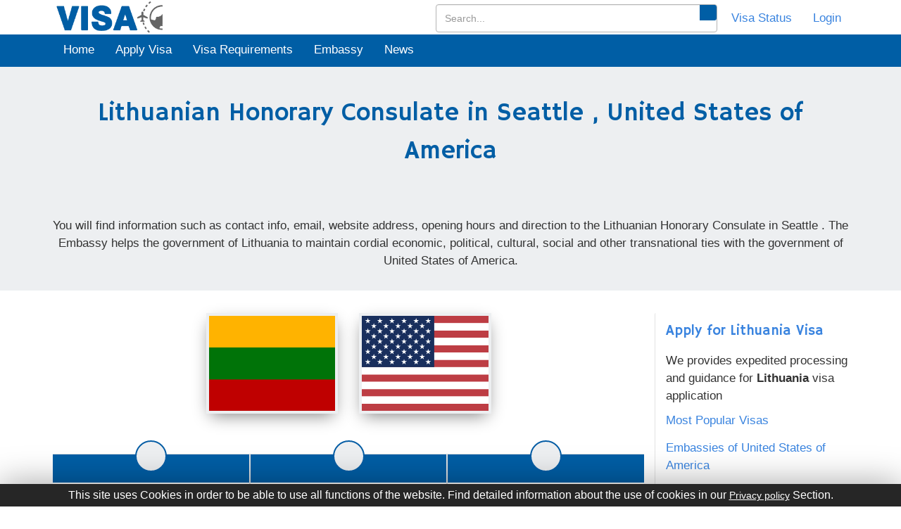

--- FILE ---
content_type: text/html; charset=UTF-8
request_url: https://visa-to-travel.com/consulate-general/lithuanian-honorary-consulate-in-seattle-united-states-of-america
body_size: 24851
content:
<!DOCTYPE html>
<html lang="en">

<head>
   <meta charset="utf-8">
   <title> Lithuanian  Honorary Consulate  in Seattle , United States of America | Lithuania Consulates General in United States of America.</title>
   <base href="/">
   <meta name="viewport" content="width=device-width, initial-scale=1">
   <meta name="theme-color" content="#005ea5" />
   <meta name="description" content=" Lithuanian  Honorary Consulate  in Seattle , United States of America, Get addresses, telephone numbers, email addresses, websites. Lithuania have 23 embassies/high commissions in other cities of United States of America.">
   <link rel="canonical" href="https://visa-to-travel.com/consulate-general/lithuanian-honorary-consulate-in-seattle-united-states-of-america">

   <link rel="amphtml" href="https://visa-to-travel.com/amp/consulate-general/lithuanian-honorary-consulate-in-seattle-united-states-of-america">

   <meta name="keywords" content=" Lithuanian  Honorary Consulate  in Seattle , United States of America, Lithuania Embassy in United States of America, Lithuania Embassy, Lithuania Embassy address in United States of America. Lithuania Embassy address in United States of America.">
   <link rel="shortcut icon" href="../../assets/images/favicon.ico">
   <link rel="stylesheet" href="https://visa-to-travel.com/page/styles.ef3814798ca0c77a8fba.css">

   <style>
      #profile_trans{position:absolute;width:90px;left:-10px}#profile_trans i{font-style:normal}@media(max-width:1200px){#profile_trans{left:-20px}}@media(max-width:600px){#profile_trans{left:-45px}}.lang_select a{font-size:15px}.lang_select a:hover{background-color:#f1f1f1;color:#005ea5}.show_pro{display:block!important}#profile_container{display:none!important}.scroll{position:fixed;bottom:40px;cursor:pointer;z-index:10;right:30px;width:40px;height:40px;background:#055da5;text-align:center;line-height:40px;border-radius:3px;border:1px solid #3374a9}.scroll a{display:block;color:#fff;font-size:20px}.resp_d{max-width:100%;overflow:auto}.break_word{word-break:break-word}.borderColor{border:1px solid red!important}.next_btn{padding:8px 10px;text-decoration:none;background-color:#005ea5;color:#fff;box-shadow:0 2px 2px #00000030;border-color:#005ea5;cursor:pointer;position:relative;right:1100px;bottom:16px}.loader{position:fixed;left:445px;top:80px}.embassy_info_left a{cursor:pointer}.datafound{position:relative;font-size:28px;top:-22px}.textareaaddress{display:block;overflow:hidden;padding:2px 7px 4px;width:100%;font-size:14px;margin:2px auto;border:1px solid #b5b5b5;background-color:#fff}.textarea{display:block;overflow:hidden;padding:2px 7px 4px;width:100%;min-height:35px;font-size:14px;margin:2px auto;border:1px solid #b5b5b5;background-color:#fff}.comments{display:block;overflow:hidden;background:#fff;min-height:100px;width:100%;font-size:14px;margin:2px auto;border:1px solid #b5b5b5}.borderCls{border:1px solid red!important}agm-map{height:300px}.scroll_msg label{margin-top:12px}.leaveReply{display:none}#report_popup{width:100%;height:100%;background-color:rgba(0,0,0,.5);position:fixed;left:0;top:0;z-index:5;overflow-y:scroll;display:none}.add_update_p{margin-top:8px;font-size:14px;font-style:italic}.cls1_m{position:absolute;top:10px;left:11px}.flag_aside{height:185px}#weather_report_p{height:45px}@media(max-width:768px){.map{width:100%;height:auto!important}.map>iframe{height:auto!important}.flag_aside{height:135px}}@media(max-width:500px){.flag_aside{height:110px}#weather_report_p{height:67px}}.emb_phn_detail{font-size:14px;font-style:italic}.a_cls,.sidebar a,.d_cls ul li a{display:inline-block;padding-bottom:14px}.my_art aside a{display: block;}
   </style>
   <script type="a6512067e06d68166b1ee4fa-text/javascript">
      var site_url = 'https://visa-to-travel.com';
   </script>
<style type="text/css">
   
   .map_tabs .tab-menu-link::before,.map_tabs .tab-menu-link::after{padding:0;margin:0;border:0;outline:0;box-sizing:border-box;list-style:none;list-style-type:none;text-decoration:none;-moz-osx-font-smoothing:grayscale;-webkit-font-smoothing:antialiased;text-rendering:optimizeLegibility}.map_tabs{max-width:100%;height:auto;margin:0 auto;}.row-body-tab{font-family:"Segoe UI",Tahoma,Geneva,Verdana,sans-serif;font-size:1rem;font-weight:normal;line-height:1.5;color:#252b46;background:#fff}.main .tab{width:100%;height:auto;padding:3rem 0}.main .tab-menu{display:flex;flex-direction:row;align-items:center;max-width:100%;height:auto;margin:0 auto;border-bottom:1.3px solid #005ea5;transition:all .3s ease}.main .tab-menu-link{position:relative;overflow:hidden;font-family:inherit;font-size:1rem;font-weight:600;line-height:inherit;cursor:pointer;width:calc(100% / 4);height:auto;padding:1rem 0;border-bottom:2.5px solid transparent;color:#9194a1;background:#fff;transition:all .3s ease;border:0}.main .tab-menu-link::before{position:absolute;content:"";top:0;left:0;width:100%;height:auto;z-index:2}.main .tab-menu-link.is-active{bottom:0;z-index:0;overflow:hidden;/* border-bottom:2.5px solid #fa5757; */color:#fff;background:#005ea5}@media(max-width:800px){.main .tab-menu-link{width:calc(100% / 2)}}.main .tab-bar{padding:2.5rem 0;overflow:hidden;background:#fff}.main .tab-bar-content{display:none;width:100%;min-height:10rem;transition:all .3s ease}.main .tab-bar-content.is-active{display:block}.fix_height{max-height:200px;overflow:hidden}.fx_height_show_more{margin-bottom:12px}.fx_height_show_more button{background-color:transparent;border:0;color:#ff5722;cursor:pointer}#emb_sec1 ul li a{margin:10px 0;display:block}.phone_box,#emb_block{word-break:break-word}
      
   </style>
   <style>
         .imgs_1_sec{width:100%;height:300px;background-position:center;background-repeat:no-repeat;background-size:100% auto}.imgs_2_sec{width:50%;height:300px;background-position:center;background-repeat:no-repeat;background-size:100% auto}.imgs_3_sec{width:30%;height:400px;background-position:center;background-repeat:no-repeat;background-size:100% 400px}.imgs_4_sec{width:25%;height:300px;background-position:center;background-repeat:no-repeat;background-size:100% 300px}.imgs_5_sec{width:100%;height:197px;background-position:center;background-repeat:no-repeat;background-size:100% 198px}.imgs_6_sec{width:40%;height:400px;background-position:center;background-repeat:no-repeat;background-size:100% 400px}@media screen and (min-width:1570px){.imgs_3_sec{width:28%}.imgs_6_sec{width:44%}}@media screen and (max-width:950px){.imgs_1_sec{width:100%;height:200px}.imgs_2_sec{width:50%;height:200px}.imgs_3_sec{width:30%;height:300px;background-size:100% 300px}.imgs_4_sec{width:25%;height:150px;background-size:100% 150px}.imgs_5_sec{width:100%;height:147px;background-size:100% 147px}.imgs_6_sec{width:40%;height:300px;background-size:100% 300px}}#galleryImages{margin:0;padding:0;display:flex}@media screen and (max-width:767px){#galleryImages{display:none}}@media screen and (min-width:768px){#frame,.img_mb_1{display:none}}.img_mb_1{height:180px;background-size:cover;background-position:center;background-repeat:no-repeat;width:100%}#frame{margin:0 auto;width:800px;max-width:100%;text-align:center}#frame input[type=radio]{display:none}#frame label{cursor:pointer;text-decoration:none}#slides{position:relative;z-index:1}#overflow{width:100%;overflow:hidden}#frame1:checked~#slides .inner{margin-left:0}#frame2:checked~#slides .inner{margin-left:-100%}#frame3:checked~#slides .inner{margin-left:-200%}#frame4:checked~#slides .inner{margin-left:-300%}#slides .inner{transition:margin-left 800ms cubic-bezier(0.770,0.000,0.175,1.000);width:400%;line-height:0;height:203px}#slides .frame{width:25%;float:left;display:flex;justify-content:center;align-items:center;height:100%;color:#FFF}#slides .frame_1,#slides .frame_2,#slides .frame_3,#slides .frame_4{background:#f1f1f1;background-repeat:no-repeat;background-size:cover;background-position:center}.slide_control_spn{top:84px;position:absolute;display:block;background:#ffffffb5;height:46px;width:38px;color:#000;line-height:23px;font-size:46px}.left_ctrl_spn{left:0}.right_ctrl_spn{right:0}.frame_inp:nth-child(1):checked~#slides .left_ctrl_spn{display:none}.frame_inp:nth-last-child(2):checked~#slides .right_ctrl_spn{display:none}@media screen and (max-width:900px){#slides{margin:0 auto}}
      </style>
</head>

<body>

   <input type="hidden" name="" id="latitude" value="47.60621">
   <input type="hidden" name="" id="longitude" value="-122.33207">
   <div class="main_div">
      


<div class="head" style="">
    <app-header-page _nghost-c1="">
        <header _ngcontent-c1="">
            <div _ngcontent-c1="" class="top_nav">
                <div _ngcontent-c1="" class="container">
                    <div _ngcontent-c1="" class="navbar-left">
                        <h1 _ngcontent-c1="" style="margin:0px;"><a _ngcontent-c1="" routerlink="" title="Home"
                                href="/"><img _ngcontent-c1="" class="img-responsive logo"
                                    src="/assets/images/visacentlogo.png" alt="Visacent" width="165" height="49px"></a>
                        </h1>
                    </div>
                    <div _ngcontent-c1="" class="navbar-right">
                        <ul _ngcontent-c1="" class="top_link">
                            <li _ngcontent-c1="">
                                <div class="search-bar-li" id="search-bar-li">
                                    <input type="text" class="form-control" id="search_input" placeholder="Search...">
                                    <i class="fa fa-search search-icon" id="search_btn"></i>
                                </div>
                            </li>
                            <li _ngcontent-c1=""><a _ngcontent-c1="" class="social-button facebook"
                                    routerlink="visa-status" title="Visa Status" href="/visa-status"><i _ngcontent-c1=""
                                        class="fas fa-tasks" style="width: 22px;height: 22px;"></i><span
                                        _ngcontent-c1="" style="margin-left: 5px;">Visa
                                        Status</span></a></li>
                            <li _ngcontent-c1="" id="login_li"><a _ngcontent-c1="" class="social-button google"
                                    routerlink="login" title="Login" href="/login"><i _ngcontent-c1=""
                                        aria-hidden="true" class="fas fa-sign-in-alt"
                                        style="width: 22px;height: 22px;"></i><span _ngcontent-c1=""
                                        style="margin-left: 5px;">Login</span></a></li>
                            <li _ngcontent-c1="" id="accnt_li" style="position: relative;display: none;">
                                <a _ngcontent-c1="" class="social-button google" id="profile" title="Profile"><i
                                        _ngcontent-c1="" aria-hidden="true" class="fa fa-user"></i><span
                                        _ngcontent-c1="" style="margin-left: 5px;text-transform: capitalize;"
                                        id="luname"></span></a>
                                <div _ngcontent-c1="" class="lang_select" id="profile_trans" style="display: none;"><a
                                        _ngcontent-c1="" class="social-button" routerlink="my-profile/dashboard"
                                        title="Dashboard" href="/my-profile/dashboard"><i
                                            _ngcontent-c1="">Dashboard</i></a><a _ngcontent-c1="" class="social-button"
                                        routerlink="my-profile/update-profile" style="padding-bottom: 10px;"
                                        title="My Profile" href="/my-profile/update-profile"><i _ngcontent-c1="">My
                                            Profile</i></a>
                                    <span _ngcontent-c1="" class="social-button" id="" onclick="if (!window.__cfRLUnblockHandlers) return false; window.location.href='/logout'" style="padding-top:0px;" title="Log Out" data-cf-modified-a6512067e06d68166b1ee4fa-=""><i _ngcontent-c1="">Log Out</i></span>
                                </div>
                            </li>
                        </ul>
                    </div>
                </div>
            </div>
        </header>
        <script type="a6512067e06d68166b1ee4fa-text/javascript">
            profile_user = JSON.parse(localStorage.getItem('user'));
            if (profile_user != null && profile_user != undefined) {
                document.getElementById('accnt_li').style.display = '';
                document.getElementById('login_li').style.display = 'none';
                document.getElementById('luname').innerHTML = profile_user.name;
                /* $('#accnt_li').show();
                 $('#login_li').hide();*/

            } else {
                document.getElementById('accnt_li').style.display = 'none';
                document.getElementById('login_li').style.display = '';
            }
        </script>
        <div _ngcontent-c1="" class="toggle_bar" style="background-color:#005ea5;">
            <div _ngcontent-c1="" class="container">
                <nav _ngcontent-c1="" class="navbar" style="margin-bottom:0px;">

                    <!-- toggle -->
                    <div _ngcontent-c1="" class="navbar-header">
                        <button class="navbar-toggler" type="button" aria-label="Toggle navigation">
                            <svg width="24" height="24" viewBox="0 0 24 24" fill="none" stroke="white" stroke-width="2">
                                <line x1="3" y1="12" x2="21" y2="12"></line>
                                <line x1="3" y1="6" x2="21" y2="6"></line>
                                <line x1="3" y1="18" x2="21" y2="18"></line>
                            </svg>
                        </button>
                    </div>
                    <!-- end toggle -->

                    <div _ngcontent-c1="" class=" navbar-collapse" id="bs-megadropdown-tabs">
                        <button class="close-btn" aria-label="Close menu">&times;</button>
                        <ul _ngcontent-c1="" class="nav navbar-nav nav_ul">
                            <li _ngcontent-c1="" class="bdr-lne"><a _ngcontent-c1="" class="act " routerlink=""
                                    title="Home" href="/"><i class="fa fa-home hden" aria-hidden="true"></i> Home</a>
                            </li>
                            <li _ngcontent-c1="" class="dropdown  bdr-lne"><a _ngcontent-c1="" routerlink="apply-visa"
                                    title="Apply Visa" href="/apply-visa"><i class="fas fa-pencil-alt hden"></i> Apply
                                    Visa</a></li>
                            <li _ngcontent-c1="" class="dropdown  bdr-lne"><a _ngcontent-c1=""
                                    routerlink="visa-requirements" title="Visa Requirements"
                                    href="/visa-requirements"><i class="fa fa-file hden"></i> Visa Requirements</a></li>
                            <li _ngcontent-c1="" class="dropdown  bdr-lne"><a _ngcontent-c1=""
                                    routerlink="embassy-and-consulate/worldwide" title="Embassy"
                                    href="/embassy-and-consulate/worldwide"><i class="fa fa-building hden"></i>
                                    Embassy</a></li>
                            <li _ngcontent-c1="" class="bdr-lne"><a _ngcontent-c1="" routerlink="news" title="News"
                                    href="/news"><i class="fa fa-newspaper hden"></i> News</a></li>
                        </ul>
                        <div class="nav-actions mbl-icns">
                            <a href="/login" class="nav-link">
                                <i class="fa fa-sign-in-alt sscl-icns" aria-hidden="true"></i> Login
                            </a>
                            <a href="/visa-status" class="nav-link">
                                <i class="fa fa-passport sscl-icns" aria-hidden="true"></i> Visa Status
                            </a>
                        </div>
                    </div>
                </nav>
                <div class="nav-overlay"></div>
            </div>
        </div>
        <div _ngcontent-c1="" class="container">
            <button _ngcontent-c1="" class="btn btn-info btn-lg hidden" data-target="#myModal" data-toggle="modal"
                id="modal_btn" type="button">Open Modal</button>
            <div _ngcontent-c1="" class="modal fade" id="myModal" role="dialog">
                <div _ngcontent-c1="" class="modal-dialog">
                    <div _ngcontent-c1="" class="modal-content"
                        style="position: relative;top: 150px;border-radius: 0px;">
                        <div _ngcontent-c1="" class="modal-body">
                            <h1 _ngcontent-c1="" style="text-align: center;color: #ddd;"><i _ngcontent-c1=""
                                    class="fas fa-smile"></i></h1>
                            <p _ngcontent-c1="" style="text-align: center;color: #005ea5;font-size: 22px;">Your has been
                                successfully Logout.</p>
                        </div>
                        <div _ngcontent-c1="" class="modal-footer" style="text-align: center;display:none;"><button
                                _ngcontent-c1="" class="btn btn-success" data-dismiss="modal" id="modal_btn_cancel"
                                type="button">Cancel</button></div>
                    </div>
                </div>
            </div>
        </div>
        
    </app-header-page>
</div>
<style>.search-btn,#remove_search_box{color:#3a84df;cursor:pointer;padding:12px 12px 14px}.search-btn:hover,#remove_search_box:hover{color:#fff;cursor:pointer;background:#005ea5;padding:12px 12px 14px}.search-bar-li{position:relative}#search_input{height:40px;width:400px}.search-icon{position:absolute;top:1px;right:1px;color:#fff;cursor:pointer;background:#005ea5;padding:12px 12px 10px;border-bottom-right-radius:3px;border-top-right-radius:3px}.top_nav .navbar-right .top_link li a.social-button{min-width:35px;min-height:35px}@media screen and (max-width:870px){#search_input{width:295px}}@media screen and (max-width:754px){#search_input{width:100%}}@media screen and (max-width:700px){#search_input{height:32px;width:calc(100% - 94px);position:absolute;top:58px;left:10px;z-index:9}.search-bar-li{position:unset;display:none}.search-icon{position:absolute;top:60px;right:85px;background:#fff;cursor:pointer;color:#005ea5;padding:6px 12px 5px;border-bottom-right-radius:3px;border-top-right-radius:3px;z-index:9}}@media screen and (max-width:274px){#search_input{height:32px;width:calc(100% - 94px);position:absolute;top:107px;left:10px;z-index:9}.search-icon{position:absolute;top:109px;right:85px;background:#fff;cursor:pointer;color:#005ea5;padding:6px 12px 5px;border-bottom-right-radius:3px;border-top-right-radius:3px;z-index:9}}body.drawer-open{overflow:hidden}.navbar-nav{display:flex;list-style:none;margin:0 auto;padding:0;align-items:center}.nav-item{margin:0 .5rem}.nav-link{text-decoration:none;font-weight:500;padding:1.3rem .9rem;transition:all .3s ease;position:relative;display:block}.nav-actions{display:flex;align-items:center}.nav-actions .nav-link{display:flex;align-items:center}.nav-actions .nav-link img{margin-right:.5rem}.navbar-toggler{display:none;background:0;border:1px solid rgba(0,0,0,0.1);padding:5px 5px 2px 5px;border-radius:.375rem;cursor:pointer}.navbar-toggler:focus{outline:0;box-shadow:0 0 0 3px rgba(66,153,225,0.5)}.close-btn{display:none}.sscl-icns{margin-right:7px;font-size:20px}.mbl-icns{display:none}.cstm-navbar{background:white;padding:1rem 2rem;box-shadow:0 4px 6px -1px rgba(0,0,0,0.1);border-bottom:1px solid rgba(0,0,0,0.05);display:flex;align-items:center;justify-content:space-between;position:relative;margin:0}.navbar-header{display:flex;justify-content:end}.hden{display:none !important}@media(max-width:767px){.navbar-toggler{display:block}.navbar-collapse{position:fixed;top:0;right:-320px;width:320px;height:100vh;background:#005ea5;padding:2rem;transition:right .3s ease !important;z-index:1045;overflow-y:auto}.navbar-collapse.show{right:0}.nav-link{color:white}.navbar-nav{flex-direction:column;margin-top:3rem !important;align-items:flex-start}.nav-item{margin:0;width:100%}.bdr-lne{border-bottom:1px solid rgb(255 255 255 / 7%);width:100%;text-align:left !important}.nav-actions{width:100%}.nav-actions .bdr-lne{justify-content:flex-start;padding:1rem;border-bottom:1px solid rgb(255 255 255 / 7%)}.close-btn{display:block;position:absolute;top:10px;right:10px;background:0;border:0;color:#fff;font-size:35px;width:40px;height:40px;border-radius:50%;cursor:pointer;z-index:1046}.navbar-nav>li>a{line-height:40px}.mbl-icns{display:flex}.nav-overlay{position:fixed;top:0;left:0;width:100%;height:100%;background:rgba(0,0,0,0.3);backdrop-filter:blur(4px);opacity:0;visibility:hidden;transition:all .3s ease;z-index:1044}.nav-overlay.show{opacity:1;visibility:visible}.navbar-collapse.show{opacity:1;visibility:visible}.hden{display:inline-block !important;font-size:16px;margin-right:8px}}</style>

<!-- js toogle -->
<script type="a6512067e06d68166b1ee4fa-text/javascript">
    document.addEventListener('DOMContentLoaded', function () {
        
        const navCollapse = document.querySelector('.navbar-collapse');
        const overlay = document.querySelector('.nav-overlay');
        const toggler = document.querySelector('.navbar-toggler');
        const closeBtn = document.querySelector('.close-btn');
        
        const body = document.body;
    
        function openNav() {
            navCollapse.classList.add('show');
            overlay.classList.add('show');
            body.classList.add('drawer-open'); // Ensures navbar background is fixed
        }
    
        function closeNav() {
            navCollapse.classList.remove('show');
            overlay.classList.remove('show');
            body.classList.remove('drawer-open');
        }
    
        toggler.addEventListener('click', function (e) {
            e.preventDefault();
            openNav();
        });
    
        closeBtn.addEventListener('click', function (e) {
            e.preventDefault();
            closeNav();
        });
    
        overlay.addEventListener('click', function (e) {
            e.preventDefault();
            closeNav();
        });
    
        window.addEventListener('resize', function () {
            if (window.innerWidth > 767) {
                closeNav();
            }
        });
    
        document.addEventListener('keydown', function (e) {
            if (e.key === 'Escape' && navCollapse.classList.contains('show')) {
                closeNav();
            }
        });
    
    });
    
</script>
<!-- end js toogle -->      <div class="mid">
         <section id="emb_sec1" style="padding: 0px;">
            <section class="section_20" style="background-color: #EDEFF1;">
               <div class="container">
                  <div class="row">
                     <div class="col-sm-12">
                        <div class="text-center">
                           <h1> Lithuanian  Honorary Consulate  in Seattle , United States of America</h1>
                           <p class="f-16" id="weather_report_p">
                              <span style="display: none;" id="weather_report">
                                 <b>Weather : </b> Temp: <span id="wea_tmp"></span>° C, &nbsp;<span style="text-transform:capitalize" id="wea_wea"></span>,&nbsp; Wind <span id="wea_win"></span> m/s, <span id="wea_pre"></span> hpa<br> <span id="wea_tim"></span> </span>
                           </p>
                           <p class="discription"> You will find information such as contact info, email, website address, opening hours and direction to the  Lithuanian  Honorary Consulate  in Seattle . The Embassy helps the government of Lithuania to maintain cordial economic, political, cultural, social and other transnational ties with the government of United States of America. </p>
                        </div>
                     </div>
                  </div>
               </div>
            </section>
                        <aside class="arr_d"><img src="/assets/images/arrow_dwn.png" width="60" height="30" style="width:60px;" alt="Visacent Embassy"></aside>
            <section class="section_20" style="padding-top:0px;">
               <div class="container">
                  <div class="row">
                     <div class="col-md-9">
                        <div class="row">
                           <div class="col-md-3 col-sm-3 col-xs-4 col-xs-offset-2 col-md-offset-3 col-sm-offset-3">
                              <aside class="flag_aside"><a title="Embassy and Consulate of Lithuania" href="/embassy-and-consulate-of/lithuania/"><img class="img-responsive wow bounce animated zoom" data-wow-delay="1s" data-wow-duration="4s" style="cursor: pointer;" src="https://visa-to-travel.com/la/public/images/flags/lt.svg" alt="Lithuania" width="200" height="160"></a></aside>
                           </div>
                           <div class="col-md-3 col-sm-3 col-xs-4">
                              <aside class="flag_aside"><a title="Embassy and Consulate of United States of America" href="/embassy-and-consulate-of/united-states-of-america/"><img class="img-responsive f_flag wow bounce animated zoom" data-wow-delay="1s" data-wow-duration="4s" style="cursor: pointer;" src="https://visa-to-travel.com/la/public/images/flags/us.svg" alt="United States of America" width="200" height="160"></a></aside>
                           </div>
                        </div>
                        <div class="row emb_row">
                           <div id="emb_block">
                              <div style="border-left:none;">
                                 <article class="my_art" style="height: auto">
                                    <div><span><i class="fas fa-map-marker-alt cls1_m"></i></span></div>
                                    <aside>
                                       <p><strong>Address:</strong><br><span>
                                              <b>Lithuanian  Honorary Consulate  in Seattle, United States</b><br><br>5919 Wilson Avenue South<br>Seattle, WA 98118<br>United States<br>                                           </span>
                                       </p>
                                       <!---->
                                       <p class="add_update_p">Updated on: 12-08-2020</p>
                                    </aside>
                                 </article>
                              </div>
                              <div>
                                 <article class="my_art" style="height: auto">
                                    <div><span><a title="Phone"><i class="fas fa-phone cls1_m"></i></a></span></div>
                                    <aside style="font-size: 17px;">
                                       
                                          <strong>Phone: </strong>
                                          <a href="tel:+(+1) (206) 725 4576" title="(+1) (206) 725 4576" rel="nofollow noreferrer"  class="a_cls"><span>(+1) (206) 725 4576</span><br></a><span class="emb_phn_detail">Line Type : landline</span> <span class="emb_phn_detail">&nbsp;&nbsp;&nbsp; Carrier : Lumen Technologies </span> <br><span class="emb_phn_detail">Last Verified : 13-11-2024<br></span>                                          <strong>Fax: </strong>
                                                                                       <span ><a title="(+1) (206) 725 1883"><span>(+1) (206) 725 1883</span><br></a></span>                                                                                 
                                    </aside>
                                 </article>
                              </div>
                              <div style="border-right:none;">
                                 <article class="my_art" style="height: auto">
                                    <div><span><a title="Email"><i class="far fa-envelope cls1_m"></i></a></span></div>
                                    <aside style="font-size: 17px;">
                                       
                                          <strong>Email: </strong>
                                                                                       <span ><a class="gmailhide" href="/cdn-cgi/l/email-protection#5676202f2237253a1631242f3437257835393b" target="_blank" title=" vytasl@grybas.com" rel="nofollow noreferrer"><span class="a_cls"> <span class="__cf_email__" data-cfemail="86f0fff2e7f5eac6e1f4ffe4e7f5a8e5e9eb">[email&#160;protected]</span></span><br></a></span>                                                                                    <strong>Website: </strong>
                                          <!---->
                                          <span>NA</span>                                    
                                    </aside>
                                 </article>
                              </div>
                           </div>
                        </div>
                        <div class="row">
                           <div class="col-sm-12">
                              <hr>
                              <p><strong>Head of Mission :</strong><br><span><li>Vytautas Victor Lapatinskas, Honorary Consul</li><span></p>                              <!-- <p><b>Consular Services</b><br> Consulate services including visa, passport, document legalization, emergency travel document and assistance, and so on are provided by the embassy and/or consulate. Be sure to contact them ahead on how to book an appointment or be properly directed. </p>
                              <p> Appointment booking can be done via phone call during the official opening hours. The consulate may have dedicated support for Lithuania in United States of America, or prioritize their appointments </p> -->

                              <h4>Consular Services:</h4>

                              <p><b>Visa and Passport</b><br>
                                 If you want to know more about the types of Visas for your travel to Lithuania or more information, you can get more information <a href="/apply-visa/lithuania/">Lithuania Visa</a>.
                              </p>
                              <!---->
                              <div class="break_word">
                                 <p><strong>Visa types granted by Lithuania are;</strong></p>
<ul>
<li>Lithuania Schengen Visa</li>
<li>Lithuania Airport Transit Visa</li>
<li>Lithuania Short Stay Visa</li>
<li>Lithuania National Visa</li>
<li>Lithuania Single Entry (D)</li>
<li>Lithuania Multiple Entry (D)</li>
<li>Lithuania Long stay national (D) visa</li>
<li>Lithuania National visa D (work purpose)</li>
<li>Lithuania National visa D (full-time study purpose)</li>
</ul>                              </div>
                                                                     
                              <p>
                                 <b>Lithuania Representation in United States of America</b><br> Lithuania is well represented in United States of America by  Lithuanian  Honorary Consulate  in Seattle                                   and Lithuanian  Honorary Consulate  in Anchorage , Lithuanian   Consulate General  in Chicago , Lithuanian  Honorary Consulate  in St. Petersburg , Lithuanian  Honorary Consulate  in Aspen , Lithuanian  Honorary Consulate  in Atlanta , Lithuanian  Honorary Consulate General  in Cleveland , Lithuanian  Honorary Consulate  in Detroit , Lithuanian  Honorary Consulate  in Rochester , Lithuanian  Honorary Consulate  in San Francisco , Lithuanian  Honorary Consulate  in West Palm Beach , Lithuanian   Embassy  in Washington , Lithuanian  Honorary Consulate  in Houston , Lithuanian  Honorary Consulate  in Lansing , Lithuanian  Honorary Consulate  in Las Vegas , Lithuanian   Consulate General  in Los Angeles , Lithuanian  Honorary Consulate  in Manchester , Lithuanian  Honorary Consulate  in New Orleans , Lithuanian   Consulate General  in New York , Lithuanian  Honorary Consulate  in Philadelphia , Lithuanian  Honorary Consulate  in Phoenix , Lithuanian  Honorary Consulate  in Portland , Lithuanian  Honorary Consulate  in St. Paul                                  . The Lithuanian Embassy is located in the capital city of United States of America and may (may not) provide the same services of the Lithuanian consulate located in another city. It is crucial to call for direction.
                              </p>
                              <!---->
                                                               <p>
                                    <b>United States of America Representation in Lithuania</b><br> United States of America is also well represented in Lithuania by
                                    <span > American   Embassy in Vilnius </span>,                                    . The United States of America Embassy is located in the capital city of Lithuania and may (may not) provide the same services of the  consulate located in another city. It is crucial to call for direction.
                                 </p>
                                                            <!---->
                                                               <p><b>Lithuania and United States of America Representation in the World</b><br> Both countries have good bilateral relationships and they are well represented in different countries around the world. Lithuania has 207 Embassies and Consulates worldwide while United States of America has 290 Embassies and Consulates worldwide. </p>
                                                            <!-- <p><b>Coronavirus (COVID-19)</b><br><i>Due to the Coronavirus (COVID-19) disease the  Lithuanian  Honorary Consulate  in Seattle  could have adjusted its office hours or services. Please do confirm personally.</i></p> -->
                              <p><b>Disclaimer</b><br> Extensive research was done to put correct information on this page, also note that we frequently check and make sure this page is always up-to-date. However, we will not accept responsibility or liability for any mistake or omission on any of the information contained on this page. </p>
                           </div>
                        </div>
                        <div class="row row-body-tab" >
                              <div class="col-sm-12" style="background-color:white;">
                                 <!-- <hr> -->
                                 <main class="main map_tabs">
                                       <div class="tab">
                                          <div class="tab-menu">
                                          <button class="tab-menu-link is-active" data-content="item-1" style="font-size:17px;">
                                             <span data-title="item-1">Map</span>
                                          </button>
                                          <button class="tab-menu-link" data-content="item-2" style="font-size:17px;">
                                             <span data-title="item-2">Street View Map</span>
                                          </button>
                                      
                                          </div>
                                          <div class="tab-bar">
                                          <div class="tab-bar-content is-active" id="item-1">
                                             
                                                
                                                <iframe title="general-india-in-houston-united-states-of-america-map" width="100%" style="height: 300px;!important;" frameborder="0" scrolling="no" marginheight="0" marginwidth="0" src="" data-src="https://www.google.it/maps/embed/v1/place?key=AIzaSyDhk_FjlzJ5Gn6JqJ9np-Z0XY-WBwDoogU&amp;q=5919%2BWilson%2BAve%2BS%2BSeattle%2BWA%2B98118%2BUSA" title=" Lithuanian  Honorary Consulate  in Seattle " class="emb_map_if"></iframe>

                                                
                                             
                                          </div>
                                          <div class="tab-bar-content" id="item-2">
                                             
                                                <!-- <h2 class="title">Lorem ipsum dolor sit amet.</h2> -->
                                                <iframe
                                                title="general-india-in-houston-united-states-of-america-map-street-map"

                                                id="streetmap"
                                                width="100%"
                                                height="300px"
                                                frameborder="0"
                                                style="border:0"
                                                data-src="https://www.google.com/maps/embed/v1/streetview?key=AIzaSyDhk_FjlzJ5Gn6JqJ9np-Z0XY-WBwDoogU&location=47.60621,-122.33207"
                                                src=""
                                                allowfullscreen
                                                loading="lazy"
                                             ></iframe>

                                             
                                             
                                          </div>
                                          
                                          </div>
                                       </div>
                                    
                                 </main>
                                 <div class=" detail_map" id="emb_map">
                                   

                                 </div>
                                 <br>
                                 <p><span style="color:red;">*</span> It might case this information is no longer correct, please help us to<a id="rep_pop" title="Update Information">&nbsp;Update Embassy Information. </a></p>
                              </div>
                           </div> 
                       
                        <div class="row">
                           <div class="col-md-12">
                              <p style="margin-bottom: 0px;"> The purpose of your intended travel (Tourist, Business, Studies or etc) and other facts will determine what type of visa is required under Lithuania immigration law. As a visa applicant, you will need to establish that you meet all requirements to receive the category of visa for which you are applying. </p>
                           </div>
                        </div>
                     </div>
                     <div class="col-md-3">
                        <div class="row">
                           <div class="sidebar">
                              <h2 style="margin:0px"><a style="font-size: 20px;" title="Apply for Lithuania Visa" href="/apply-visa/lithuania/">Apply for Lithuania Visa</a></h2>
                              <p>We provides expedited processing and guidance for <strong>Lithuania</strong> visa application</p>
                              <div><a href="/home/Most-Sought-Visas/">Most Popular Visas</a><br><a title="Embassies of United States of America" href="/embassy-and-consulate-of/united-states-of-america/">Embassies of United States of America</a><br><a title="Embassies in United States of America" href="/embassy-and-consulate-in/united-states-of-america/">Embassies in United States of America</a><br><a title="Embassies of Lithuania" href="/embassy-and-consulate-of/lithuania/">Embassies of Lithuania</a><br><a title="Embassies in Lithuania" href="/embassy-and-consulate-in/lithuania/">Embassies in Lithuania</a><br></div>
                              <div class="emb_comment">
                                                                  <!---->
                                 <!---->
                                 <span id="scr_sus_msg" style="color:green;font-size: 20px;position: relative;left: 64px;display: none;">
                                 </span>
                                 <form action="">
                                    <h3 style="margin-bottom: 3px;">Post a comment</h3>
                                    <p style="margin-bottom: 5px;font-size: 13px!important;">We invite you to share your experiences.</p>
                                    <div class="row">
                                       <div class="col-sm-12" id="lbl_ManMassag">
                                          <div class="leaveReply">
                                             <label>Message <i class="fas fa-pencil-alt"></i></label>
                                          </div>
                                          <div class="element_container" style="margin-bottom: 2px;">
                                             <textarea name="replyManMassage" class="ManMassageBrd" autosize style="min-height: 100px;border:1px solid grey;" placeholder="Write your comment.." onblur="if (!window.__cfRLUnblockHandlers) return false; leaveReplyMsg(this)" onkeyup="if (!window.__cfRLUnblockHandlers) return false; leaveReplyfun()" data-cf-modified-a6512067e06d68166b1ee4fa-=""></textarea>
                                          </div>
                                          <span style="display:none;font-size: 12px;color:red" class="bw_msg">Check Your Message</span>
                                       </div>
                                    </div>
                                    <div class="row leaveReply">
                                       <div class="col-sm-6 col-md-12 col-lg-12">
                                          <div class="">
                                             <label id="lbl_ManName">Name <i class="fas fa-pencil-alt"></i></label>
                                          </div>
                                          <div class="element_container">
                                             <input type="text" onkeyup="if (!window.__cfRLUnblockHandlers) return false; replyleaveCls(this)" name="replyManName" class="ManNameBrd" placeholder="Name" data-cf-modified-a6512067e06d68166b1ee4fa-="">
                                          </div>
                                       </div>
                                       <div class="col-sm-6 col-md-12 col-lg-12">
                                          <div class="">
                                             <label id="lbl_ManEmail">Email <i class="far fa-envelope"></i></label>
                                          </div>
                                          <div class="element_container">
                                             <input type="email" onkeyup="if (!window.__cfRLUnblockHandlers) return false; replyleaveCls(this)" name="replyManEmail" class="ManEmailBrd" placeholder="Email" data-cf-modified-a6512067e06d68166b1ee4fa-="">
                                          </div>
                                       </div>
                                    </div>
                                    <!-- <div class="row leaveReply" id="grecaptcha1">
                                       <div class="col-sm-12 " style="text-align: center;">
                                          <span style="display: inline-block;">
                                             <div class="g-recaptcha" data-callback="callback_f" data-expired-callback="callback_e" data-sitekey="6LcPhVYUAAAAAELAie-U7clLL6AB0pZdKpO4OVwG"></div>
                                             <div id='captchaError' style="color:red;font-size: 13px;"></div>
                                       </div>
                                    </div> -->
                                    <div class="row" style="margin-top: 10px;">
                                       <div class="col-sm-12 btn_reply">
                                          <button class="my_btn with_auto" type="button" onclick="if (!window.__cfRLUnblockHandlers) return false; leaveReplysubmit()" data-cf-modified-a6512067e06d68166b1ee4fa-="">Send</button>
                                          &nbsp; <span id="cmt_loader" style="display: none;"><i class="fa fa-spinner fa-spin" aria-hidden="true"></i></span>
                                       </div>
                                    </div>
                                 </form>
                              </div>
                           </div>
                        </div>
                     </div>
                  </div>
               </div>
            </section>
            <!---->
                           <section class="suggested_emb section_10">
                  <div class="container">
                     <h3>Lithuanian other Embassies, Consulates and representations in United States of America</h3>
                     <p>Along with the  Lithuanian  Honorary Consulate  in Seattle , Lithuania also has&nbsp; 22&nbsp; other representations in United States of America as:</p>
                  </div>
               </section>
               <div class="my">
                  <!---->
                                       <section>
                        <div id="embassy_flex_cont">
                           <div>
                              <article class="embassy_info_left">
                                 <div class="info_div">
                                    <div class="city_name">
                                       <h3><a class="ToprollCtrl" title=" Lithuanian  Honorary Consulate  in Anchorage " href="/consulate-general/lithuanian-in-anchorage-united-states-of-america/"> Lithuanian  Honorary Consulate  in Anchorage  United States of America</a></h3>
                                    </div>
                                    <h3><span>Address: </span></h3>
                                    <p style="margin-bottom:6px;">
                                        <b>Lithuanian  Honorary Consulate  in Anchorage, United States</b><br><br>2007 Hillcrest Drive<br>Anchorage, AK 99517<br>United States<br>                                     </p>
                                    <div class="phone_box">
                                       <div class="left"><label>Phone:</label></div>
                                       <div class="right">
                                          <p style="margin-bottom:6px;">
                                             <span ><span>(+1) 907 688 2190</span><br></span>                                          </p>
                                       </div>
                                    </div>
                                    <div class="phone_box">
                                       <div class="left"><label>Fax:</label></div>
                                       <div class="right">
                                          <p style="margin-bottom:6px;">
                                             <span>NA</span>                                          </p>
                                       </div>
                                    </div>
                                    <div class="phone_box">
                                       <div class="left"><label>Email:</label></div>
                                       <div class="right">
                                          <p style="margin-bottom:6px;">
                                                                                             <span ><span class="break_word"> <a href="/cdn-cgi/l/email-protection" class="__cf_email__" data-cfemail="f18287909b9086b1999e859c90989ddf929e9c">[email&#160;protected]</a></span><br></span>                                                                                       </p>
                                       </div>
                                    </div>
                                    <div class="phone_box">
                                       <div class="left"><label>Website:</label></div>
                                       <div class="right">
                                          <p style="margin-bottom:6px;">
                                             <span>NA</span>                                       </p>
                                       </div>
                                    </div>
                                 </div>
                              </article>
                           </div>
                           <div class="emb_location_div">

                            

                              <div class="map" id="cnst_map__div_7344"><iframe width="100%" frameborder="0" scrolling="no" marginheight="0" marginwidth="0" src="" data-src="https://www.google.it/maps/embed/v1/place?key=AIzaSyDhk_FjlzJ5Gn6JqJ9np-Z0XY-WBwDoogU&amp;q=2007+Hillcrest+Dr+Anchorage+AK+99517+USA" class="emb_map_if" title=" Lithuanian  Honorary Consulate  in Anchorage "></iframe></div>


                           </div>
                        </div>
                     </section>
                                       <section>
                        <div id="embassy_flex_cont">
                           <div>
                              <article class="embassy_info_left">
                                 <div class="info_div">
                                    <div class="city_name">
                                       <h3><a class="ToprollCtrl" title=" Lithuanian   Consulate General  in Chicago " href="/consulate-general/lithuanian-general-in-chicago-united-states-of-america/"> Lithuanian   Consulate General  in Chicago  United States of America</a></h3>
                                    </div>
                                    <h3><span>Address: </span></h3>
                                    <p style="margin-bottom:6px;">
                                        <b>Lithuanian   Consulate General  in Chicago, United States</b><br><br>211 E. Ontario, Suite 1500<br>Chicago, IL 60611<br>United States<br>                                     </p>
                                    <div class="phone_box">
                                       <div class="left"><label>Phone:</label></div>
                                       <div class="right">
                                          <p style="margin-bottom:6px;">
                                             <span ><span>(+1) (312) 397 0382</span><br></span>                                          </p>
                                       </div>
                                    </div>
                                    <div class="phone_box">
                                       <div class="left"><label>Fax:</label></div>
                                       <div class="right">
                                          <p style="margin-bottom:6px;">
                                                                                             <span ><span>(+1) (312) 397 0385</span><br></span>                                                                                       </p>
                                       </div>
                                    </div>
                                    <div class="phone_box">
                                       <div class="left"><label>Email:</label></div>
                                       <div class="right">
                                          <p style="margin-bottom:6px;">
                                                                                             <span ><span class="break_word"> <a href="/cdn-cgi/l/email-protection" class="__cf_email__" data-cfemail="593236372a773a3032383e38192c2b3477352d">[email&#160;protected]</a></span><br></span>                                                                                       </p>
                                       </div>
                                    </div>
                                    <div class="phone_box">
                                       <div class="left"><label>Website:</label></div>
                                       <div class="right">
                                          <p style="margin-bottom:6px;">
                                             <span>NA</span>                                       </p>
                                       </div>
                                    </div>
                                 </div>
                              </article>
                           </div>
                           <div class="emb_location_div">

                            

                              <div class="map" id="cnst_map__div_7344"><iframe width="100%" frameborder="0" scrolling="no" marginheight="0" marginwidth="0" src="" data-src="https://www.google.it/maps/embed/v1/place?key=AIzaSyDhk_FjlzJ5Gn6JqJ9np-Z0XY-WBwDoogU&amp;q=211+E+Ontario+St+%231500+Chicago+IL+60611+USA" class="emb_map_if" title=" Lithuanian   Consulate General  in Chicago "></iframe></div>


                           </div>
                        </div>
                     </section>
                                       <section>
                        <div id="embassy_flex_cont">
                           <div>
                              <article class="embassy_info_left">
                                 <div class="info_div">
                                    <div class="city_name">
                                       <h3><a class="ToprollCtrl" title=" Lithuanian  Honorary Consulate  in St. Petersburg " href="/consulate-general/lithuanian-in-st-petersburg-united-states-of-america/"> Lithuanian  Honorary Consulate  in St. Petersburg  United States of America</a></h3>
                                    </div>
                                    <h3><span>Address: </span></h3>
                                    <p style="margin-bottom:6px;">
                                        <b>Lithuanian  Honorary Consulate  in St. Petersburg, FL, United States</b><br><br>2235 16th Avenue<br>St. Petersburg, FL 33713<br>United States<br>                                     </p>
                                    <div class="phone_box">
                                       <div class="left"><label>Phone:</label></div>
                                       <div class="right">
                                          <p style="margin-bottom:6px;">
                                             <span ><span>(+1) (727) 895-4811</span><br></span>                                          </p>
                                       </div>
                                    </div>
                                    <div class="phone_box">
                                       <div class="left"><label>Fax:</label></div>
                                       <div class="right">
                                          <p style="margin-bottom:6px;">
                                                                                             <span ><span>(+1) (727) 822-2252</span><br></span>                                                                                       </p>
                                       </div>
                                    </div>
                                    <div class="phone_box">
                                       <div class="left"><label>Email:</label></div>
                                       <div class="right">
                                          <p style="margin-bottom:6px;">
                                                                                             <span ><span class="break_word"> <a href="/cdn-cgi/l/email-protection" class="__cf_email__" data-cfemail="77161c16051916011e141e0204371b0314181904021b111b18051e13165914181a">[email&#160;protected]</a></span><br></span>                                                                                       </p>
                                       </div>
                                    </div>
                                    <div class="phone_box">
                                       <div class="left"><label>Website:</label></div>
                                       <div class="right">
                                          <p style="margin-bottom:6px;">
                                                                                       <p style="margin-bottom:6px;">
                                              <span><span class="break_word">http://www.ltconsulflorida.com<br></span></span>                                          </p>
                                                                              </p>
                                       </div>
                                    </div>
                                 </div>
                              </article>
                           </div>
                           <div class="emb_location_div">

                            

                              <div class="map" id="cnst_map__div_7344"><iframe width="100%" frameborder="0" scrolling="no" marginheight="0" marginwidth="0" src="" data-src="https://www.google.it/maps/embed/v1/place?key=AIzaSyDhk_FjlzJ5Gn6JqJ9np-Z0XY-WBwDoogU&amp;q=2235-A+16th+Ave+N+St.+Petersburg+FL+33713+USA" class="emb_map_if" title=" Lithuanian  Honorary Consulate  in St. Petersburg "></iframe></div>


                           </div>
                        </div>
                     </section>
                                       <section>
                        <div id="embassy_flex_cont">
                           <div>
                              <article class="embassy_info_left">
                                 <div class="info_div">
                                    <div class="city_name">
                                       <h3><a class="ToprollCtrl" title=" Lithuanian  Honorary Consulate  in Aspen " href="/consulate-general/lithuanian-honorary-consulate-in-aspen-united-states-of-america/"> Lithuanian  Honorary Consulate  in Aspen  United States of America</a></h3>
                                    </div>
                                    <h3><span>Address: </span></h3>
                                    <p style="margin-bottom:6px;">
                                        <b>Lithuanian  Honorary Consulate  in Aspen, United States</b><br><br>809 South Aspen Street #1<br>Aspen, CO 81611<br>United States<br>                                     </p>
                                    <div class="phone_box">
                                       <div class="left"><label>Phone:</label></div>
                                       <div class="right">
                                          <p style="margin-bottom:6px;">
                                             <span ><span>(+1) 970 920 1785</span><br></span>                                          </p>
                                       </div>
                                    </div>
                                    <div class="phone_box">
                                       <div class="left"><label>Fax:</label></div>
                                       <div class="right">
                                          <p style="margin-bottom:6px;">
                                                                                             <span ><span>(+1) 847 381 2006</span><br></span>                                                                                       </p>
                                       </div>
                                    </div>
                                    <div class="phone_box">
                                       <div class="left"><label>Email:</label></div>
                                       <div class="right">
                                          <p style="margin-bottom:6px;">
                                                                                             <span ><span class="break_word"> <a href="/cdn-cgi/l/email-protection" class="__cf_email__" data-cfemail="1a7e77785a7b696a7f74797574696f7634797577">[email&#160;protected]</a></span><br></span>                                                                                       </p>
                                       </div>
                                    </div>
                                    <div class="phone_box">
                                       <div class="left"><label>Website:</label></div>
                                       <div class="right">
                                          <p style="margin-bottom:6px;">
                                             <span>NA</span>                                       </p>
                                       </div>
                                    </div>
                                 </div>
                              </article>
                           </div>
                           <div class="emb_location_div">

                            

                              <div class="map" id="cnst_map__div_7344"><iframe width="100%" frameborder="0" scrolling="no" marginheight="0" marginwidth="0" src="" data-src="https://www.google.it/maps/embed/v1/place?key=AIzaSyDhk_FjlzJ5Gn6JqJ9np-Z0XY-WBwDoogU&amp;q=809+S+Aspen+St+%231+Aspen+CO+81611+USA" class="emb_map_if" title=" Lithuanian  Honorary Consulate  in Aspen "></iframe></div>


                           </div>
                        </div>
                     </section>
                                       <section>
                        <div id="embassy_flex_cont">
                           <div>
                              <article class="embassy_info_left">
                                 <div class="info_div">
                                    <div class="city_name">
                                       <h3><a class="ToprollCtrl" title=" Lithuanian  Honorary Consulate  in Atlanta " href="/consulate-general/lithuanian-honorary-consulate-in-atlanta-united-states-of-america/"> Lithuanian  Honorary Consulate  in Atlanta  United States of America</a></h3>
                                    </div>
                                    <h3><span>Address: </span></h3>
                                    <p style="margin-bottom:6px;">
                                        <b>Lithuanian  Honorary Consulate  in Atlanta, United States</b><br><br>1202 Lexham Drive<br>Marietta, GA 30068<br>United States<br>                                     </p>
                                    <div class="phone_box">
                                       <div class="left"><label>Phone:</label></div>
                                       <div class="right">
                                          <p style="margin-bottom:6px;">
                                             <span ><span>(+1) 770 992 6620</span><br></span>                                          </p>
                                       </div>
                                    </div>
                                    <div class="phone_box">
                                       <div class="left"><label>Fax:</label></div>
                                       <div class="right">
                                          <p style="margin-bottom:6px;">
                                             <span>NA</span>                                          </p>
                                       </div>
                                    </div>
                                    <div class="phone_box">
                                       <div class="left"><label>Email:</label></div>
                                       <div class="right">
                                          <p style="margin-bottom:6px;">
                                                                                             <span ><span class="break_word"> <a href="/cdn-cgi/l/email-protection" class="__cf_email__" data-cfemail="ee8681808d81809d9b82c0829aae89838f8782c08d8183">[email&#160;protected]</a></span><br></span>                                                                                       </p>
                                       </div>
                                    </div>
                                    <div class="phone_box">
                                       <div class="left"><label>Website:</label></div>
                                       <div class="right">
                                          <p style="margin-bottom:6px;">
                                             <span>NA</span>                                       </p>
                                       </div>
                                    </div>
                                 </div>
                              </article>
                           </div>
                           <div class="emb_location_div">

                            

                              <div class="map" id="cnst_map__div_7344"><iframe width="100%" frameborder="0" scrolling="no" marginheight="0" marginwidth="0" src="" data-src="https://www.google.it/maps/embed/v1/place?key=AIzaSyDhk_FjlzJ5Gn6JqJ9np-Z0XY-WBwDoogU&amp;q=1202+Lexham+Dr+Marietta+GA+30068+USA" class="emb_map_if" title=" Lithuanian  Honorary Consulate  in Atlanta "></iframe></div>


                           </div>
                        </div>
                     </section>
                                       <section>
                        <div id="embassy_flex_cont">
                           <div>
                              <article class="embassy_info_left">
                                 <div class="info_div">
                                    <div class="city_name">
                                       <h3><a class="ToprollCtrl" title=" Lithuanian  Honorary Consulate General  in Cleveland " href="/consulate-general/lithuanian-honorary-consulate-general-in-cleveland-united-states-of-america/"> Lithuanian  Honorary Consulate General  in Cleveland  United States of America</a></h3>
                                    </div>
                                    <h3><span>Address: </span></h3>
                                    <p style="margin-bottom:6px;">
                                        <b>Lithuanian  Honorary Consulate General  in Cleveland, United States</b><br><br>37841 Euclid Ave. Suite 2<br>Willoughby, OH 44094<br>United States<br>                                     </p>
                                    <div class="phone_box">
                                       <div class="left"><label>Phone:</label></div>
                                       <div class="right">
                                          <p style="margin-bottom:6px;">
                                             <span ><span>(+1) 440 946 3388</span><br></span>                                          </p>
                                       </div>
                                    </div>
                                    <div class="phone_box">
                                       <div class="left"><label>Fax:</label></div>
                                       <div class="right">
                                          <p style="margin-bottom:6px;">
                                                                                             <span ><span>(+1) (216) 486 86 12</span><br></span>                                                                                       </p>
                                       </div>
                                    </div>
                                    <div class="phone_box">
                                       <div class="left"><label>Email:</label></div>
                                       <div class="right">
                                          <p style="margin-bottom:6px;">
                                                                                             <span ><span class="break_word"> <a href="/cdn-cgi/l/email-protection" class="__cf_email__" data-cfemail="9ef7f0f9ecf7faffb0fcebfcf2e7eddef7fcf7f0eafbecf0ffeaf7f1f0fff2f7f0fdb0fdf1f3">[email&#160;protected]</a></span><br></span>                                                                                       </p>
                                       </div>
                                    </div>
                                    <div class="phone_box">
                                       <div class="left"><label>Website:</label></div>
                                       <div class="right">
                                          <p style="margin-bottom:6px;">
                                             <span>NA</span>                                       </p>
                                       </div>
                                    </div>
                                 </div>
                              </article>
                           </div>
                           <div class="emb_location_div">

                            

                              <div class="map" id="cnst_map__div_7344"><iframe width="100%" frameborder="0" scrolling="no" marginheight="0" marginwidth="0" src="" data-src="https://www.google.it/maps/embed/v1/place?key=AIzaSyDhk_FjlzJ5Gn6JqJ9np-Z0XY-WBwDoogU&amp;q=37841+Euclid+Ave+%232+Willoughby+OH+44094+USA" class="emb_map_if" title=" Lithuanian  Honorary Consulate General  in Cleveland "></iframe></div>


                           </div>
                        </div>
                     </section>
                                       <section>
                        <div id="embassy_flex_cont">
                           <div>
                              <article class="embassy_info_left">
                                 <div class="info_div">
                                    <div class="city_name">
                                       <h3><a class="ToprollCtrl" title=" Lithuanian  Honorary Consulate  in Detroit " href="/consulate-general/lithuanian-honorary-consulate-in-detroit-united-states-of-america/"> Lithuanian  Honorary Consulate  in Detroit  United States of America</a></h3>
                                    </div>
                                    <h3><span>Address: </span></h3>
                                    <p style="margin-bottom:6px;">
                                        <b>Lithuanian  Honorary Consulate  in Detroit, United States</b><br><br>35245 Glengary Circle<br>Farmington Hills, MI 48331<br>United States<br>                                     </p>
                                    <div class="phone_box">
                                       <div class="left"><label>Phone:</label></div>
                                       <div class="right">
                                          <p style="margin-bottom:6px;">
                                             <span ><span>(+1) (248) 553 0540</span><br></span>                                          </p>
                                       </div>
                                    </div>
                                    <div class="phone_box">
                                       <div class="left"><label>Fax:</label></div>
                                       <div class="right">
                                          <p style="margin-bottom:6px;">
                                                                                             <span ><span>(+1) (248) 553 0540</span><br></span>                                                                                       </p>
                                       </div>
                                    </div>
                                    <div class="phone_box">
                                       <div class="left"><label>Email:</label></div>
                                       <div class="right">
                                          <p style="margin-bottom:6px;">
                                                                                             <span ><span class="break_word"> <a href="/cdn-cgi/l/email-protection" class="__cf_email__" data-cfemail="1b7a617a6b7a697a785b6b7e746b777e6b7835787476">[email&#160;protected]</a></span><br></span>                                                                                       </p>
                                       </div>
                                    </div>
                                    <div class="phone_box">
                                       <div class="left"><label>Website:</label></div>
                                       <div class="right">
                                          <p style="margin-bottom:6px;">
                                             <span>NA</span>                                       </p>
                                       </div>
                                    </div>
                                 </div>
                              </article>
                           </div>
                           <div class="emb_location_div">

                            

                              <div class="map" id="cnst_map__div_7344"><iframe width="100%" frameborder="0" scrolling="no" marginheight="0" marginwidth="0" src="" data-src="https://www.google.it/maps/embed/v1/place?key=AIzaSyDhk_FjlzJ5Gn6JqJ9np-Z0XY-WBwDoogU&amp;q=35245+Glengary+Cir+Farmington+Hills+MI+48331+USA" class="emb_map_if" title=" Lithuanian  Honorary Consulate  in Detroit "></iframe></div>


                           </div>
                        </div>
                     </section>
                                       <section>
                        <div id="embassy_flex_cont">
                           <div>
                              <article class="embassy_info_left">
                                 <div class="info_div">
                                    <div class="city_name">
                                       <h3><a class="ToprollCtrl" title=" Lithuanian  Honorary Consulate  in Rochester " href="/consulate-general/lithuanian-honorary-consulate-in-rochester-united-states-of-america/"> Lithuanian  Honorary Consulate  in Rochester  United States of America</a></h3>
                                    </div>
                                    <h3><span>Address: </span></h3>
                                    <p style="margin-bottom:6px;">
                                        <b>Lithuanian  Honorary Consulate  in Rochester, United States</b><br><br>140 Regatta Drive<br>Webster, NY 14580<br>United States<br>                                     </p>
                                    <div class="phone_box">
                                       <div class="left"><label>Phone:</label></div>
                                       <div class="right">
                                          <p style="margin-bottom:6px;">
                                             <span ><span>(+1) 585 216 9714</span><br></span>                                          </p>
                                       </div>
                                    </div>
                                    <div class="phone_box">
                                       <div class="left"><label>Fax:</label></div>
                                       <div class="right">
                                          <p style="margin-bottom:6px;">
                                                                                             <span ><span>(+1) 585 216 9254</span><br></span>                                                                                       </p>
                                       </div>
                                    </div>
                                    <div class="phone_box">
                                       <div class="left"><label>Email:</label></div>
                                       <div class="right">
                                          <p style="margin-bottom:6px;">
                                                                                             <span ><span class="break_word"> <a href="/cdn-cgi/l/email-protection" class="__cf_email__" data-cfemail="aadec2cfc6c3dec2ead3cbc2c5c584c9c5c7">[email&#160;protected]</a></span><br></span>                                                                                       </p>
                                       </div>
                                    </div>
                                    <div class="phone_box">
                                       <div class="left"><label>Website:</label></div>
                                       <div class="right">
                                          <p style="margin-bottom:6px;">
                                             <span>NA</span>                                       </p>
                                       </div>
                                    </div>
                                 </div>
                              </article>
                           </div>
                           <div class="emb_location_div">

                            

                              <div class="map" id="cnst_map__div_7344"><iframe width="100%" frameborder="0" scrolling="no" marginheight="0" marginwidth="0" src="" data-src="https://www.google.it/maps/embed/v1/place?key=AIzaSyDhk_FjlzJ5Gn6JqJ9np-Z0XY-WBwDoogU&amp;q=140+Regatta+Dr+Webster+NY+14580+USA" class="emb_map_if" title=" Lithuanian  Honorary Consulate  in Rochester "></iframe></div>


                           </div>
                        </div>
                     </section>
                                       <section>
                        <div id="embassy_flex_cont">
                           <div>
                              <article class="embassy_info_left">
                                 <div class="info_div">
                                    <div class="city_name">
                                       <h3><a class="ToprollCtrl" title=" Lithuanian  Honorary Consulate  in San Francisco " href="/consulate-general/lithuanian-honorary-consulate-in-san-francisco-united-states-of-america/"> Lithuanian  Honorary Consulate  in San Francisco  United States of America</a></h3>
                                    </div>
                                    <h3><span>Address: </span></h3>
                                    <p style="margin-bottom:6px;">
                                        <b>Lithuanian  Honorary Consulate  in San Francisco, United States</b><br><br>2678 Bishop Drive, Suite 230<br>San Ramon, CA 94583<br>United States<br>                                     </p>
                                    <div class="phone_box">
                                       <div class="left"><label>Phone:</label></div>
                                       <div class="right">
                                          <p style="margin-bottom:6px;">
                                             <span ><span>(+1) 925 277 3090</span><br></span>                                          </p>
                                       </div>
                                    </div>
                                    <div class="phone_box">
                                       <div class="left"><label>Fax:</label></div>
                                       <div class="right">
                                          <p style="margin-bottom:6px;">
                                             <span>NA</span>                                          </p>
                                       </div>
                                    </div>
                                    <div class="phone_box">
                                       <div class="left"><label>Email:</label></div>
                                       <div class="right">
                                          <p style="margin-bottom:6px;">
                                             <span>NA</span>                                          </p>
                                       </div>
                                    </div>
                                    <div class="phone_box">
                                       <div class="left"><label>Website:</label></div>
                                       <div class="right">
                                          <p style="margin-bottom:6px;">
                                             <span>NA</span>                                       </p>
                                       </div>
                                    </div>
                                 </div>
                              </article>
                           </div>
                           <div class="emb_location_div">

                            

                              <div class="map" id="cnst_map__div_7344"><iframe width="100%" frameborder="0" scrolling="no" marginheight="0" marginwidth="0" src="" data-src="https://www.google.it/maps/embed/v1/place?key=AIzaSyDhk_FjlzJ5Gn6JqJ9np-Z0XY-WBwDoogU&amp;q=Brazil" class="emb_map_if" title=" Lithuanian  Honorary Consulate  in San Francisco "></iframe></div>


                           </div>
                        </div>
                     </section>
                                       <section>
                        <div id="embassy_flex_cont">
                           <div>
                              <article class="embassy_info_left">
                                 <div class="info_div">
                                    <div class="city_name">
                                       <h3><a class="ToprollCtrl" title=" Lithuanian  Honorary Consulate  in West Palm Beach " href="/consulate-general/lithuanian-honorary-consulate-in-west-palm-beach-united-states-of-america/"> Lithuanian  Honorary Consulate  in West Palm Beach  United States of America</a></h3>
                                    </div>
                                    <h3><span>Address: </span></h3>
                                    <p style="margin-bottom:6px;">
                                        <b>Lithuanian  Honorary Consulate  in West Palm Beach, United States</b><br><br>44 Cocoanut Row, Suite T10<br>Palm Beach, FL 33480<br>United States<br>                                     </p>
                                    <div class="phone_box">
                                       <div class="left"><label>Phone:</label></div>
                                       <div class="right">
                                          <p style="margin-bottom:6px;">
                                             <span ><span>(+1) 773 582 8396</span><br></span>                                          </p>
                                       </div>
                                    </div>
                                    <div class="phone_box">
                                       <div class="left"><label>Fax:</label></div>
                                       <div class="right">
                                          <p style="margin-bottom:6px;">
                                                                                             <span ><span>(+1) 773 582 5133</span><br></span>                                                                                       </p>
                                       </div>
                                    </div>
                                    <div class="phone_box">
                                       <div class="left"><label>Email:</label></div>
                                       <div class="right">
                                          <p style="margin-bottom:6px;">
                                             <span>NA</span>                                          </p>
                                       </div>
                                    </div>
                                    <div class="phone_box">
                                       <div class="left"><label>Website:</label></div>
                                       <div class="right">
                                          <p style="margin-bottom:6px;">
                                             <span>NA</span>                                       </p>
                                       </div>
                                    </div>
                                 </div>
                              </article>
                           </div>
                           <div class="emb_location_div">

                            

                              <div class="map" id="cnst_map__div_7344"><iframe width="100%" frameborder="0" scrolling="no" marginheight="0" marginwidth="0" src="" data-src="https://www.google.it/maps/embed/v1/place?key=AIzaSyDhk_FjlzJ5Gn6JqJ9np-Z0XY-WBwDoogU&amp;q=44+Cocoanut+Row+T10+Palm+Beach+FL+33480+USA" class="emb_map_if" title=" Lithuanian  Honorary Consulate  in West Palm Beach "></iframe></div>


                           </div>
                        </div>
                     </section>
                                       <section>
                        <div id="embassy_flex_cont">
                           <div>
                              <article class="embassy_info_left">
                                 <div class="info_div">
                                    <div class="city_name">
                                       <h3><a class="ToprollCtrl" title=" Lithuanian   Embassy  in Washington " href="/embassy/lithuanian-embassy-in-washington-united-states-of-america/"> Lithuanian   Embassy  in Washington  United States of America</a></h3>
                                    </div>
                                    <h3><span>Address: </span></h3>
                                    <p style="margin-bottom:6px;">
                                        <b>Lithuanian   Embassy  in Washington, D.C., United States</b><br><br>2622 16th Street, N.W.<br>Washington, D.C. 20009<br>United States<br>                                     </p>
                                    <div class="phone_box">
                                       <div class="left"><label>Phone:</label></div>
                                       <div class="right">
                                          <p style="margin-bottom:6px;">
                                             <span ><span>(+1) 202 234 5860</span><br></span>                                          </p>
                                       </div>
                                    </div>
                                    <div class="phone_box">
                                       <div class="left"><label>Fax:</label></div>
                                       <div class="right">
                                          <p style="margin-bottom:6px;">
                                                                                             <span ><span>(+1) 202 328 0466</span><br></span>                                                                                       </p>
                                       </div>
                                    </div>
                                    <div class="phone_box">
                                       <div class="left"><label>Email:</label></div>
                                       <div class="right">
                                          <p style="margin-bottom:6px;">
                                                                                             <span ><span class="break_word"> <a href="/cdn-cgi/l/email-protection" class="__cf_email__" data-cfemail="1e7f737c306b6d5e6b6c7330726a">[email&#160;protected]</a></span><br></span><span ><span class="break_word"><a href="/cdn-cgi/l/email-protection" class="__cf_email__" data-cfemail="ec85828a83ac999f8dc2818a8dc28098">[email&#160;protected]</a></span><br></span>                                                                                       </p>
                                       </div>
                                    </div>
                                    <div class="phone_box">
                                       <div class="left"><label>Website:</label></div>
                                       <div class="right">
                                          <p style="margin-bottom:6px;">
                                             <span>NA</span>                                       </p>
                                       </div>
                                    </div>
                                 </div>
                              </article>
                           </div>
                           <div class="emb_location_div">

                            

                              <div class="map" id="cnst_map__div_7344"><iframe width="100%" frameborder="0" scrolling="no" marginheight="0" marginwidth="0" src="" data-src="https://www.google.it/maps/embed/v1/place?key=AIzaSyDhk_FjlzJ5Gn6JqJ9np-Z0XY-WBwDoogU&amp;q=2622+16th+St+NW+Washington+DC+20009+USA" class="emb_map_if" title=" Lithuanian   Embassy  in Washington "></iframe></div>


                           </div>
                        </div>
                     </section>
                                       <section>
                        <div id="embassy_flex_cont">
                           <div>
                              <article class="embassy_info_left">
                                 <div class="info_div">
                                    <div class="city_name">
                                       <h3><a class="ToprollCtrl" title=" Lithuanian  Honorary Consulate  in Houston " href="/consulate-general/lithuanian-honorary-consulate-in-houston-united-states-of-america/"> Lithuanian  Honorary Consulate  in Houston  United States of America</a></h3>
                                    </div>
                                    <h3><span>Address: </span></h3>
                                    <p style="margin-bottom:6px;">
                                        <b>Lithuanian  Honorary Consulate  in Houston, United States</b><br><br>4030 Case Street<br>Houston, TX 77005<br>United States<br>                                     </p>
                                    <div class="phone_box">
                                       <div class="left"><label>Phone:</label></div>
                                       <div class="right">
                                          <p style="margin-bottom:6px;">
                                             <span ><span>(+1) 713 665 4218</span><br></span>                                          </p>
                                       </div>
                                    </div>
                                    <div class="phone_box">
                                       <div class="left"><label>Fax:</label></div>
                                       <div class="right">
                                          <p style="margin-bottom:6px;">
                                                                                             <span ><span>(+1) 800 229 6301</span><br></span>                                                                                       </p>
                                       </div>
                                    </div>
                                    <div class="phone_box">
                                       <div class="left"><label>Email:</label></div>
                                       <div class="right">
                                          <p style="margin-bottom:6px;">
                                             <span>NA</span>                                          </p>
                                       </div>
                                    </div>
                                    <div class="phone_box">
                                       <div class="left"><label>Website:</label></div>
                                       <div class="right">
                                          <p style="margin-bottom:6px;">
                                             <span>NA</span>                                       </p>
                                       </div>
                                    </div>
                                 </div>
                              </article>
                           </div>
                           <div class="emb_location_div">

                            

                              <div class="map" id="cnst_map__div_7344"><iframe width="100%" frameborder="0" scrolling="no" marginheight="0" marginwidth="0" src="" data-src="https://www.google.it/maps/embed/v1/place?key=AIzaSyDhk_FjlzJ5Gn6JqJ9np-Z0XY-WBwDoogU&amp;q=4030+Case+St+Houston+TX+77005+USA" class="emb_map_if" title=" Lithuanian  Honorary Consulate  in Houston "></iframe></div>


                           </div>
                        </div>
                     </section>
                                       <section>
                        <div id="embassy_flex_cont">
                           <div>
                              <article class="embassy_info_left">
                                 <div class="info_div">
                                    <div class="city_name">
                                       <h3><a class="ToprollCtrl" title=" Lithuanian  Honorary Consulate  in Lansing " href="/consulate-general/lithuanian-honorary-consulate-in-lansing-united-states-of-america/"> Lithuanian  Honorary Consulate  in Lansing  United States of America</a></h3>
                                    </div>
                                    <h3><span>Address: </span></h3>
                                    <p style="margin-bottom:6px;">
                                        <b>Lithuanian  Honorary Consulate  in Lansing, United States</b><br><br>5 Locust Lane<br>Lansing, MI 48911-1153<br>United States<br>                                     </p>
                                    <div class="phone_box">
                                       <div class="left"><label>Phone:</label></div>
                                       <div class="right">
                                          <p style="margin-bottom:6px;">
                                             <span ><span>(+1) 517 394 9940</span><br></span>                                          </p>
                                       </div>
                                    </div>
                                    <div class="phone_box">
                                       <div class="left"><label>Fax:</label></div>
                                       <div class="right">
                                          <p style="margin-bottom:6px;">
                                                                                             <span ><span>(+1) 517 394 2586</span><br></span>                                                                                       </p>
                                       </div>
                                    </div>
                                    <div class="phone_box">
                                       <div class="left"><label>Email:</label></div>
                                       <div class="right">
                                          <p style="margin-bottom:6px;">
                                                                                             <span ><span class="break_word"> <a href="/cdn-cgi/l/email-protection" class="__cf_email__" data-cfemail="e19280948d889492808f949b8892a1808e8dcf828e8c">[email&#160;protected]</a></span><br></span>                                                                                       </p>
                                       </div>
                                    </div>
                                    <div class="phone_box">
                                       <div class="left"><label>Website:</label></div>
                                       <div class="right">
                                          <p style="margin-bottom:6px;">
                                             <span>NA</span>                                       </p>
                                       </div>
                                    </div>
                                 </div>
                              </article>
                           </div>
                           <div class="emb_location_div">

                            

                              <div class="map" id="cnst_map__div_7344"><iframe width="100%" frameborder="0" scrolling="no" marginheight="0" marginwidth="0" src="" data-src="https://www.google.it/maps/embed/v1/place?key=AIzaSyDhk_FjlzJ5Gn6JqJ9np-Z0XY-WBwDoogU&amp;q=5+Locust+Ln+Lansing+MI+48911+USA" class="emb_map_if" title=" Lithuanian  Honorary Consulate  in Lansing "></iframe></div>


                           </div>
                        </div>
                     </section>
                                       <section>
                        <div id="embassy_flex_cont">
                           <div>
                              <article class="embassy_info_left">
                                 <div class="info_div">
                                    <div class="city_name">
                                       <h3><a class="ToprollCtrl" title=" Lithuanian  Honorary Consulate  in Las Vegas " href="/consulate-general/lithuanian-honorary-consulate-in-las-vegas-united-states-of-america/"> Lithuanian  Honorary Consulate  in Las Vegas  United States of America</a></h3>
                                    </div>
                                    <h3><span>Address: </span></h3>
                                    <p style="margin-bottom:6px;">
                                        <b>Lithuanian  Honorary Consulate  in Las Vegas, United States</b><br><br>1112 Pinehurst Drive<br>Las Vegas, NV 89109<br>United States<br>                                     </p>
                                    <div class="phone_box">
                                       <div class="left"><label>Phone:</label></div>
                                       <div class="right">
                                          <p style="margin-bottom:6px;">
                                             <span ><span>(+1) 702 892 0499</span><br></span>                                          </p>
                                       </div>
                                    </div>
                                    <div class="phone_box">
                                       <div class="left"><label>Fax:</label></div>
                                       <div class="right">
                                          <p style="margin-bottom:6px;">
                                             <span>NA</span>                                          </p>
                                       </div>
                                    </div>
                                    <div class="phone_box">
                                       <div class="left"><label>Email:</label></div>
                                       <div class="right">
                                          <p style="margin-bottom:6px;">
                                                                                             <span ><span class="break_word"> <a href="/cdn-cgi/l/email-protection" class="__cf_email__" data-cfemail="caabb9beb8aba0a78ab3aba2a5a5e4a9a5a7">[email&#160;protected]</a></span><br></span>                                                                                       </p>
                                       </div>
                                    </div>
                                    <div class="phone_box">
                                       <div class="left"><label>Website:</label></div>
                                       <div class="right">
                                          <p style="margin-bottom:6px;">
                                             <span>NA</span>                                       </p>
                                       </div>
                                    </div>
                                 </div>
                              </article>
                           </div>
                           <div class="emb_location_div">

                            

                              <div class="map" id="cnst_map__div_7344"><iframe width="100%" frameborder="0" scrolling="no" marginheight="0" marginwidth="0" src="" data-src="https://www.google.it/maps/embed/v1/place?key=AIzaSyDhk_FjlzJ5Gn6JqJ9np-Z0XY-WBwDoogU&amp;q=1112+Pinehurst+Dr+Las+Vegas+NV+89109+USA" class="emb_map_if" title=" Lithuanian  Honorary Consulate  in Las Vegas "></iframe></div>


                           </div>
                        </div>
                     </section>
                                       <section>
                        <div id="embassy_flex_cont">
                           <div>
                              <article class="embassy_info_left">
                                 <div class="info_div">
                                    <div class="city_name">
                                       <h3><a class="ToprollCtrl" title=" Lithuanian   Consulate General  in Los Angeles " href="/consulate-general/lithuanian-consulate-general-in-los-angeles-united-states-of-america/"> Lithuanian   Consulate General  in Los Angeles  United States of America</a></h3>
                                    </div>
                                    <h3><span>Address: </span></h3>
                                    <p style="margin-bottom:6px;">
                                        <b>Lithuanian   Consulate General  in Los Angeles, United States</b><br><br>11766 Wilshire Boulevard, Suite 560<br>Los Angeles, CA 90025<br>United States<br>                                     </p>
                                    <div class="phone_box">
                                       <div class="left"><label>Phone:</label></div>
                                       <div class="right">
                                          <p style="margin-bottom:6px;">
                                             <span ><span>(+1) (424) 465-9901</span><br></span>                                          </p>
                                       </div>
                                    </div>
                                    <div class="phone_box">
                                       <div class="left"><label>Fax:</label></div>
                                       <div class="right">
                                          <p style="margin-bottom:6px;">
                                             <span>NA</span>                                          </p>
                                       </div>
                                    </div>
                                    <div class="phone_box">
                                       <div class="left"><label>Email:</label></div>
                                       <div class="right">
                                          <p style="margin-bottom:6px;">
                                                                                             <span ><span class="break_word"> <a href="/cdn-cgi/l/email-protection" class="__cf_email__" data-cfemail="781317160b5614170b19161c021d14190b380d0a1556140c">[email&#160;protected]</a></span><br></span><span ><span class="break_word"><a href="/cdn-cgi/l/email-protection" class="__cf_email__" data-cfemail="4724282934692b2834262920222b2234072a2126692b33">[email&#160;protected]</a></span><br></span>                                                                                       </p>
                                       </div>
                                    </div>
                                    <div class="phone_box">
                                       <div class="left"><label>Website:</label></div>
                                       <div class="right">
                                          <p style="margin-bottom:6px;">
                                             <span>NA</span>                                       </p>
                                       </div>
                                    </div>
                                 </div>
                              </article>
                           </div>
                           <div class="emb_location_div">

                            

                              <div class="map" id="cnst_map__div_7344"><iframe width="100%" frameborder="0" scrolling="no" marginheight="0" marginwidth="0" src="" data-src="https://www.google.it/maps/embed/v1/place?key=AIzaSyDhk_FjlzJ5Gn6JqJ9np-Z0XY-WBwDoogU&amp;q=11766+Wilshire+Blvd+%23560+Los+Angeles+CA+90025+USA" class="emb_map_if" title=" Lithuanian   Consulate General  in Los Angeles "></iframe></div>


                           </div>
                        </div>
                     </section>
                                       <section>
                        <div id="embassy_flex_cont">
                           <div>
                              <article class="embassy_info_left">
                                 <div class="info_div">
                                    <div class="city_name">
                                       <h3><a class="ToprollCtrl" title=" Lithuanian  Honorary Consulate  in Manchester " href="/consulate-general/lithuanian-honorary-consulate-in-manchester-united-states-of-america/"> Lithuanian  Honorary Consulate  in Manchester  United States of America</a></h3>
                                    </div>
                                    <h3><span>Address: </span></h3>
                                    <p style="margin-bottom:6px;">
                                        <b>Lithuanian  Honorary Consulate  in Manchester, NH, United States</b><br><br>48 Ticklefancy Lane<br>P.O. Box 1418<br>Salem, NH 03079-1140<br>United States<br>                                     </p>
                                    <div class="phone_box">
                                       <div class="left"><label>Phone:</label></div>
                                       <div class="right">
                                          <p style="margin-bottom:6px;">
                                             <span ><span>(+1) (603) 896 6350</span><br></span>                                          </p>
                                       </div>
                                    </div>
                                    <div class="phone_box">
                                       <div class="left"><label>Fax:</label></div>
                                       <div class="right">
                                          <p style="margin-bottom:6px;">
                                                                                             <span ><span>(+1) (603) 894 4735</span><br></span>                                                                                       </p>
                                       </div>
                                    </div>
                                    <div class="phone_box">
                                       <div class="left"><label>Email:</label></div>
                                       <div class="right">
                                          <p style="margin-bottom:6px;">
                                             <span>NA</span>                                          </p>
                                       </div>
                                    </div>
                                    <div class="phone_box">
                                       <div class="left"><label>Website:</label></div>
                                       <div class="right">
                                          <p style="margin-bottom:6px;">
                                             <span>NA</span>                                       </p>
                                       </div>
                                    </div>
                                 </div>
                              </article>
                           </div>
                           <div class="emb_location_div">

                            

                              <div class="map" id="cnst_map__div_7344"><iframe width="100%" frameborder="0" scrolling="no" marginheight="0" marginwidth="0" src="" data-src="https://www.google.it/maps/embed/v1/place?key=AIzaSyDhk_FjlzJ5Gn6JqJ9np-Z0XY-WBwDoogU&amp;q=Salem+NH+03079+USA" class="emb_map_if" title=" Lithuanian  Honorary Consulate  in Manchester "></iframe></div>


                           </div>
                        </div>
                     </section>
                                       <section>
                        <div id="embassy_flex_cont">
                           <div>
                              <article class="embassy_info_left">
                                 <div class="info_div">
                                    <div class="city_name">
                                       <h3><a class="ToprollCtrl" title=" Lithuanian  Honorary Consulate  in New Orleans " href="/consulate-general/lithuanian-honorary-consulate-in-new-orleans-united-states-of-america/"> Lithuanian  Honorary Consulate  in New Orleans  United States of America</a></h3>
                                    </div>
                                    <h3><span>Address: </span></h3>
                                    <p style="margin-bottom:6px;">
                                        <b>Lithuanian  Honorary Consulate  in New Orleans, United States</b><br><br>2448 Chelsea Drive<br>New Orleans, LA 70131<br>United States<br>                                     </p>
                                    <div class="phone_box">
                                       <div class="left"><label>Phone:</label></div>
                                       <div class="right">
                                          <p style="margin-bottom:6px;">
                                             <span ><span>(+1) 504 496 7272</span><br></span>                                          </p>
                                       </div>
                                    </div>
                                    <div class="phone_box">
                                       <div class="left"><label>Fax:</label></div>
                                       <div class="right">
                                          <p style="margin-bottom:6px;">
                                             <span>NA</span>                                          </p>
                                       </div>
                                    </div>
                                    <div class="phone_box">
                                       <div class="left"><label>Email:</label></div>
                                       <div class="right">
                                          <p style="margin-bottom:6px;">
                                                                                             <span ><span class="break_word"> <a href="/cdn-cgi/l/email-protection" class="__cf_email__" data-cfemail="80eae1e3f1f5e5ecf9eee3ece1f2ebf3efeec0e7ede1e9ecaee3efed">[email&#160;protected]</a></span><br></span>                                                                                       </p>
                                       </div>
                                    </div>
                                    <div class="phone_box">
                                       <div class="left"><label>Website:</label></div>
                                       <div class="right">
                                          <p style="margin-bottom:6px;">
                                             <span>NA</span>                                       </p>
                                       </div>
                                    </div>
                                 </div>
                              </article>
                           </div>
                           <div class="emb_location_div">

                            

                              <div class="map" id="cnst_map__div_7344"><iframe width="100%" frameborder="0" scrolling="no" marginheight="0" marginwidth="0" src="" data-src="https://www.google.it/maps/embed/v1/place?key=AIzaSyDhk_FjlzJ5Gn6JqJ9np-Z0XY-WBwDoogU&amp;q=2448+Chelsea+Dr+New+Orleans+LA+70131+USA" class="emb_map_if" title=" Lithuanian  Honorary Consulate  in New Orleans "></iframe></div>


                           </div>
                        </div>
                     </section>
                                       <section>
                        <div id="embassy_flex_cont">
                           <div>
                              <article class="embassy_info_left">
                                 <div class="info_div">
                                    <div class="city_name">
                                       <h3><a class="ToprollCtrl" title=" Lithuanian   Consulate General  in New York " href="/consulate-general/lithuanian-consulate-general-in-new-york-united-states-of-america/"> Lithuanian   Consulate General  in New York  United States of America</a></h3>
                                    </div>
                                    <h3><span>Address: </span></h3>
                                    <p style="margin-bottom:6px;">
                                        <b>Lithuanian   Consulate General  in New York, United States</b><br><br>420 Fifth Avenue, 3rd Floor<br>New York, NY 10018<br>United States<br>                                     </p>
                                    <div class="phone_box">
                                       <div class="left"><label>Phone:</label></div>
                                       <div class="right">
                                          <p style="margin-bottom:6px;">
                                             <span ><span>(+1) (212) 354 78 40</span><br></span><span ><span>(+1) (212) 354 78 49</span><br></span>                                          </p>
                                       </div>
                                    </div>
                                    <div class="phone_box">
                                       <div class="left"><label>Fax:</label></div>
                                       <div class="right">
                                          <p style="margin-bottom:6px;">
                                                                                             <span ><span>(+1) (212) 354 79 11</span><br></span>                                                                                       </p>
                                       </div>
                                    </div>
                                    <div class="phone_box">
                                       <div class="left"><label>Email:</label></div>
                                       <div class="right">
                                          <p style="margin-bottom:6px;">
                                                                                             <span ><span class="break_word"> <a href="/cdn-cgi/l/email-protection" class="__cf_email__" data-cfemail="c9a2a6a7bae7a7a0bca3a6bba2a8ba89bcbba4e7a5bd">[email&#160;protected]</a></span><br></span>                                                                                       </p>
                                       </div>
                                    </div>
                                    <div class="phone_box">
                                       <div class="left"><label>Website:</label></div>
                                       <div class="right">
                                          <p style="margin-bottom:6px;">
                                             <span>NA</span>                                       </p>
                                       </div>
                                    </div>
                                 </div>
                              </article>
                           </div>
                           <div class="emb_location_div">

                            

                              <div class="map" id="cnst_map__div_7344"><iframe width="100%" frameborder="0" scrolling="no" marginheight="0" marginwidth="0" src="" data-src="https://www.google.it/maps/embed/v1/place?key=AIzaSyDhk_FjlzJ5Gn6JqJ9np-Z0XY-WBwDoogU&amp;q=420+5th+Ave+3rd+Floor+New+York+NY+10018+USA" class="emb_map_if" title=" Lithuanian   Consulate General  in New York "></iframe></div>


                           </div>
                        </div>
                     </section>
                                       <section>
                        <div id="embassy_flex_cont">
                           <div>
                              <article class="embassy_info_left">
                                 <div class="info_div">
                                    <div class="city_name">
                                       <h3><a class="ToprollCtrl" title=" Lithuanian  Honorary Consulate  in Philadelphia " href="/consulate-general/lithuanian-honorary-consulate-in-philadelphia-united-states-of-america/"> Lithuanian  Honorary Consulate  in Philadelphia  United States of America</a></h3>
                                    </div>
                                    <h3><span>Address: </span></h3>
                                    <p style="margin-bottom:6px;">
                                        <b>Lithuanian  Honorary Consulate  in Philadelphia, United States</b><br><br>410-412, S. 16th Street<br>Philadelphia, PA 19146<br>United States<br>                                     </p>
                                    <div class="phone_box">
                                       <div class="left"><label>Phone:</label></div>
                                       <div class="right">
                                          <p style="margin-bottom:6px;">
                                             <span ><span>(+1) 215 735 7110</span><br></span>                                          </p>
                                       </div>
                                    </div>
                                    <div class="phone_box">
                                       <div class="left"><label>Fax:</label></div>
                                       <div class="right">
                                          <p style="margin-bottom:6px;">
                                                                                             <span ><span>(+1) 215 735 7071</span><br></span>                                                                                       </p>
                                       </div>
                                    </div>
                                    <div class="phone_box">
                                       <div class="left"><label>Email:</label></div>
                                       <div class="right">
                                          <p style="margin-bottom:6px;">
                                                                                             <span ><span class="break_word"> <a href="/cdn-cgi/l/email-protection" class="__cf_email__" data-cfemail="4b20292a392f0b203922383f2a292a392f65282426">[email&#160;protected]</a></span><br></span>                                                                                       </p>
                                       </div>
                                    </div>
                                    <div class="phone_box">
                                       <div class="left"><label>Website:</label></div>
                                       <div class="right">
                                          <p style="margin-bottom:6px;">
                                             <span>NA</span>                                       </p>
                                       </div>
                                    </div>
                                 </div>
                              </article>
                           </div>
                           <div class="emb_location_div">

                            

                              <div class="map" id="cnst_map__div_7344"><iframe width="100%" frameborder="0" scrolling="no" marginheight="0" marginwidth="0" src="" data-src="https://www.google.it/maps/embed/v1/place?key=AIzaSyDhk_FjlzJ5Gn6JqJ9np-Z0XY-WBwDoogU&amp;q=410+S+16th+St+Philadelphia+PA+19146+USA" class="emb_map_if" title=" Lithuanian  Honorary Consulate  in Philadelphia "></iframe></div>


                           </div>
                        </div>
                     </section>
                                       <section>
                        <div id="embassy_flex_cont">
                           <div>
                              <article class="embassy_info_left">
                                 <div class="info_div">
                                    <div class="city_name">
                                       <h3><a class="ToprollCtrl" title=" Lithuanian  Honorary Consulate  in Phoenix " href="/consulate-general/lithuanian-honorary-consulate-in-phoenix-united-states-of-america/"> Lithuanian  Honorary Consulate  in Phoenix  United States of America</a></h3>
                                    </div>
                                    <h3><span>Address: </span></h3>
                                    <p style="margin-bottom:6px;">
                                        <b>Lithuanian  Honorary Consulate  in Phoenix, United States</b><br><br>1132 E.Driftwood Drive<br>Tempe, AZ 85283<br>United States<br>                                     </p>
                                    <div class="phone_box">
                                       <div class="left"><label>Phone:</label></div>
                                       <div class="right">
                                          <p style="margin-bottom:6px;">
                                             <span ><span>(+1) 480 965 6462</span><br></span>                                          </p>
                                       </div>
                                    </div>
                                    <div class="phone_box">
                                       <div class="left"><label>Fax:</label></div>
                                       <div class="right">
                                          <p style="margin-bottom:6px;">
                                                                                             <span ><span>(+1) 480 965 0968</span><br></span>                                                                                       </p>
                                       </div>
                                    </div>
                                    <div class="phone_box">
                                       <div class="left"><label>Email:</label></div>
                                       <div class="right">
                                          <p style="margin-bottom:6px;">
                                                                                             <span ><span class="break_word"> <a href="/cdn-cgi/l/email-protection" class="__cf_email__" data-cfemail="176d6e7076645776646239727362">[email&#160;protected]</a></span><br></span>                                                                                       </p>
                                       </div>
                                    </div>
                                    <div class="phone_box">
                                       <div class="left"><label>Website:</label></div>
                                       <div class="right">
                                          <p style="margin-bottom:6px;">
                                             <span>NA</span>                                       </p>
                                       </div>
                                    </div>
                                 </div>
                              </article>
                           </div>
                           <div class="emb_location_div">

                            

                              <div class="map" id="cnst_map__div_7344"><iframe width="100%" frameborder="0" scrolling="no" marginheight="0" marginwidth="0" src="" data-src="https://www.google.it/maps/embed/v1/place?key=AIzaSyDhk_FjlzJ5Gn6JqJ9np-Z0XY-WBwDoogU&amp;q=1132+E+Driftwood+Dr+Tempe+AZ+85283+USA" class="emb_map_if" title=" Lithuanian  Honorary Consulate  in Phoenix "></iframe></div>


                           </div>
                        </div>
                     </section>
                                       <section>
                        <div id="embassy_flex_cont">
                           <div>
                              <article class="embassy_info_left">
                                 <div class="info_div">
                                    <div class="city_name">
                                       <h3><a class="ToprollCtrl" title=" Lithuanian  Honorary Consulate  in Portland " href="/consulate-general/lithuanian-honorary-consulate-in-portland-united-states-of-america/"> Lithuanian  Honorary Consulate  in Portland  United States of America</a></h3>
                                    </div>
                                    <h3><span>Address: </span></h3>
                                    <p style="margin-bottom:6px;">
                                        <b>Lithuanian  Honorary Consulate  in Portland, OR, United States</b><br><br>333 S.E. 2nd Avenue<br>Portland, OR 97214<br>United States<br>                                     </p>
                                    <div class="phone_box">
                                       <div class="left"><label>Phone:</label></div>
                                       <div class="right">
                                          <p style="margin-bottom:6px;">
                                             <span ><span>(+1) (503) 234 5000</span><br></span>                                          </p>
                                       </div>
                                    </div>
                                    <div class="phone_box">
                                       <div class="left"><label>Fax:</label></div>
                                       <div class="right">
                                          <p style="margin-bottom:6px;">
                                                                                             <span ><span>(+1) (503) 731 0111</span><br></span>                                                                                       </p>
                                       </div>
                                    </div>
                                    <div class="phone_box">
                                       <div class="left"><label>Email:</label></div>
                                       <div class="right">
                                          <p style="margin-bottom:6px;">
                                             <span>NA</span>                                          </p>
                                       </div>
                                    </div>
                                    <div class="phone_box">
                                       <div class="left"><label>Website:</label></div>
                                       <div class="right">
                                          <p style="margin-bottom:6px;">
                                             <span>NA</span>                                       </p>
                                       </div>
                                    </div>
                                 </div>
                              </article>
                           </div>
                           <div class="emb_location_div">

                            

                              <div class="map" id="cnst_map__div_7344"><iframe width="100%" frameborder="0" scrolling="no" marginheight="0" marginwidth="0" src="" data-src="https://www.google.it/maps/embed/v1/place?key=AIzaSyDhk_FjlzJ5Gn6JqJ9np-Z0XY-WBwDoogU&amp;q=333+SE+2nd+Ave+Portland+OR+97214+USA" class="emb_map_if" title=" Lithuanian  Honorary Consulate  in Portland "></iframe></div>


                           </div>
                        </div>
                     </section>
                                       <section>
                        <div id="embassy_flex_cont">
                           <div>
                              <article class="embassy_info_left">
                                 <div class="info_div">
                                    <div class="city_name">
                                       <h3><a class="ToprollCtrl" title=" Lithuanian  Honorary Consulate  in St. Paul " href="/consulate-general/lithuanian-honorary-consulate-in-st.-paul-united-states-of-america/"> Lithuanian  Honorary Consulate  in St. Paul  United States of America</a></h3>
                                    </div>
                                    <h3><span>Address: </span></h3>
                                    <p style="margin-bottom:6px;">
                                        <b>Lithuanian  Honorary Consulate  in St. Paul, United States</b><br><br>4290 Neal Avenue North<br>Stillwater, MN 55082<br>United States<br>                                     </p>
                                    <div class="phone_box">
                                       <div class="left"><label>Phone:</label></div>
                                       <div class="right">
                                          <p style="margin-bottom:6px;">
                                             <span ><span>(+1) 651 430 4965</span><br></span>                                          </p>
                                       </div>
                                    </div>
                                    <div class="phone_box">
                                       <div class="left"><label>Fax:</label></div>
                                       <div class="right">
                                          <p style="margin-bottom:6px;">
                                                                                             <span ><span>(+1) 651 420-4965</span><br></span>                                                                                       </p>
                                       </div>
                                    </div>
                                    <div class="phone_box">
                                       <div class="left"><label>Email:</label></div>
                                       <div class="right">
                                          <p style="margin-bottom:6px;">
                                                                                             <span ><span class="break_word"> <a href="/cdn-cgi/l/email-protection" class="__cf_email__" data-cfemail="117e65657e67747420516870797e7e3f727e7c">[email&#160;protected]</a></span><br></span>                                                                                       </p>
                                       </div>
                                    </div>
                                    <div class="phone_box">
                                       <div class="left"><label>Website:</label></div>
                                       <div class="right">
                                          <p style="margin-bottom:6px;">
                                             <span>NA</span>                                       </p>
                                       </div>
                                    </div>
                                 </div>
                              </article>
                           </div>
                           <div class="emb_location_div">

                            

                              <div class="map" id="cnst_map__div_7344"><iframe width="100%" frameborder="0" scrolling="no" marginheight="0" marginwidth="0" src="" data-src="https://www.google.it/maps/embed/v1/place?key=AIzaSyDhk_FjlzJ5Gn6JqJ9np-Z0XY-WBwDoogU&amp;q=4290+Neal+Ave+N+Stillwater+MN+55082+USA" class="emb_map_if" title=" Lithuanian  Honorary Consulate  in St. Paul "></iframe></div>


                           </div>
                        </div>
                     </section>
                                 </div>
                        <hr style="opacity: 1; margin-top: 0px; margin-bottom: 0px; background: #dadada; height: 1px; width: 100%; border: none;">
            <div id="report_popup" style="display: none;">
               <div class="report_container">
                  <div class="trigger_div"><i class="fas fa-times" id="trigger1"></i></div>
                  <div class="content_div">
                     <form class="report_form ng-untouched ng-pristine ng-valid" name="popupName" novalidate="" style="position:relative;">
                        <!---->
                        <h4 class="text-center">Update Information</h4>
                        <p class="sus text-center" style="color: green;display: none;">Information has been submitted. Thank you.!</p>
                        <div class="row">
                           <div class="col-sm-12">
                              <div class="label_container" style="line-height: normal;">
                                 <label>address</label>
                                 <div class="textareaaddress enable_white" contenteditable="" id="textarea"> <b>Lithuanian  Honorary Consulate  in Seattle, United States</b><br><br>5919 Wilson Avenue South<br>Seattle, WA 98118<br>United States<br> </div>
                              </div>
                           </div>
                        </div>
                        <div class="row">
                           <div class="col-sm-6">
                              <div class="label_container text_left">
                                 <label>Contact Numbers</label>
                                 <div class="textarea enable_white" contenteditable="" id="textareaPhone1">(+1) (206) 725 4576</div>
                              </div>
                           </div>
                           <div class="col-sm-6">
                              <div class="label_container text_left">
                                 <label>email IDs</label>
                                 <div class="textarea enable_white" contenteditable="" id="textareaEmail"> <a href="/cdn-cgi/l/email-protection" class="__cf_email__" data-cfemail="c2b4bbb6a3b1ae82a5b0bba0a3b1eca1adaf">[email&#160;protected]</a></div>
                              </div>
                           </div>
                        </div>
                        <div class="row">
                           <div class="col-sm-6">
                              <div class="label_container text_left">
                                 <label>fax</label>
                                 <div class="textarea enable_white" contenteditable="" id="textareaFax1">(+1) (206) 725 1883<br></div>
                              </div>
                           </div>
                           <div class="col-sm-6">
                              <div class="label_container text_left">
                                 <label>website</label>
                                 <div class="textarea enable_white" contenteditable="" id="textareaWebsite"></div>
                              </div>
                           </div>
                        </div>
                        <div class="row">
                           <div class="col-sm-6">
                              <div class="label_container text_left">
                                 <label>Ambassador</label>
                                 <div class="textarea enable_white" contenteditable="" id="ambassador_div"></div>
                              </div>
                           </div>
                           <div class="col-sm-6">
                              <div class="label_container text_left">
                                 <label>Head of Mission</label>
                                 <div class="textarea enable_white" contenteditable="" id="head_of_mission_div"><li>Vytautas Victor Lapatinskas, Honorary Consul</li></div>
                              </div>
                           </div>
                        </div>
                        <div class="row">
                           <div class="col-sm-6">
                              <div class="label_container text_left">
                                 <label>Working time</label>
                                 <div class="textarea enable_white" contenteditable="" id="WorkingTime">0</div>
                              </div>
                           </div>
                           <div class="col-sm-6">
                              <div class="label_container text_left">
                                 <label>Visiting Time</label>
                                 <div class="textarea enable_white" contenteditable="" id="visiting_hour"></div>
                              </div>
                           </div>
                        </div>
                        <div class="row">
                           <div class="col-sm-6">
                              <div class="label_container text_left">
                                 <label>Facebook Link</label>
                                 <div class="textarea enable_white" contenteditable="" id="fb_link_div"></div>
                              </div>
                           </div>
                           <div class="col-sm-6">
                              <div class="label_container text_left">
                                 <label>Twitter Link</label>
                                 <div class="textarea enable_white" contenteditable="" id="twitter_link_div"></div>
                              </div>
                           </div>
                        </div>
                        <div class="row">
                           <div class="col-sm-6">
                              <div class="label_container text_left">
                                 <label>Instagram Link</label>
                                 <div class="textarea enable_white" contenteditable="" id="insta_link_div"></div>
                              </div>
                           </div>
                        </div>
                        <div class="row">
                           <div class="col-sm-12">
                              <div class="label_container text_left">
                                 <label>Other Detail</label>
                                 <div class="textarea enable_white" contenteditable="" id="other_detail_div"></div>
                              </div>
                           </div>
                        </div>
                        <div class="row">
                           <div class="col-sm-6">
                              <div class="label_container text_left">
                                 <label>Your Name</label>
                                 <div class="textarea enable_white" contenteditable="" id="visitor_name_div"></div>
                              </div>
                           </div>
                           <div class="col-sm-6">
                              <div class="label_container text_left">
                                 <label>Your Email</label>
                                 <div class="textarea enable_white" contenteditable="" id="visitor_mail_div"></div>
                              </div>
                           </div>
                        </div>
                        <div class="row">
                           <div class="col-sm-12">
                              <div class="element_container text_left">
                              <!-- onblur="leaveReplyMsg(this)" -->
                                 <label> comments</label>
                                 <div class="comments enable_white" contenteditable="" id="textareaoComments"></div>
                                 <div class="leaveReply">
                                 <span style="display:none;font-size: 12px;color:red" class="bw_msg">Check Your Message</span>
                                 </div>
                              </div>
                           </div>
                        </div>
                        <!-- <div class="row">
                           <div class="col-sm-12 " style="text-align: center;">
                              <span style="display: inline-block;">
                                 <div class="g-recaptcha" data-callback="callback_f1" data-expired-callback="callback_e1" data-sitekey="6LcPhVYUAAAAAELAie-U7clLL6AB0pZdKpO4OVwG"></div>
                                 <div id='captchaError1' style="color:red;font-size: 13px;"></div>
                              </span>
                              
                           </div>
                        </div> -->
                        <div class="row">
                           <div class="col-sm-6 col-xs-6" style="padding-right:7px;">
                              <div class="element_container" style="text-align: right!important;"><button class="my_btn" type="button" onclick="if (!window.__cfRLUnblockHandlers) return false; update_btn()" data-cf-modified-a6512067e06d68166b1ee4fa-="">Update</button></div>
                           </div>
                           <div class="col-sm-6 col-xs-6" style="padding-left:7px;">
                              <div class="element_container"><button class="my_btn my_btn_red" id="report_cancel" type="button">Cancel</button></div>
                           </div>
                        </div>
                        <!---->
                     </form>
                  </div>
               </div>
            </div>
         </section>
      </div>
      <style>

    .mcard {

        background-color: #fff;

        padding: 20px 20px;

        /* border: 1px solid #b5b5b5; */

        box-shadow: 0 3px 6px 4px #00000030;

        margin: 12px 0;

    }
    .btn-sec{display: inline-block;margin-left: 10px;margin: 6px 0px;}
    @media (min-device-width: 394px) and (max-device-width: 425px){
     .btn-sec{margin: 5px 0px;margin-left: 27px;}
     .main-usefull{margin-left: 26px;}
    }
    @media screen and (max-device-width: 320px){
        .btn-sec{margin-left: 75px;}
        .main-usefull label{margin-left: 34px;}
    }
    @media (min-device-width: 427px) and (max-device-width: 761px){
        .btn-sec{    position: absolute;
    right: 13px;}
    .fbreport-btn{margin-top: 25px;}
    }
</style>






<div class="container">

    <div class="row">

        <div class="col-sm-12">

            <div class="mcard">

                <div class="row" id="fbbtn_sec">

                    <div class="col-sm-6">

                        <div class="main-usefull">

                            <label style="display: inline-block">Is this page Useful?</label>

                            <div class="btn_container btn-sec " style="">

                                <button type="button" class="btn btn-default feedback-btn" value="1">Yes</button> &nbsp;

                                <button type="button" class="btn btn-default feedback-btn" value="0">No</button>

                            </div>

                        </div>

                    </div>

                    <div class="col-sm-6">

                        <div class="text-center">

                            <label class="btn btn-default fbreport-btn" style="display: inline-block">Report a problem with this page</label>

                        </div>

                    </div>

                </div>

                <div class="row" id="fbfrm_sec" style="display: none">

                    <div class="col-md-12" id="fbfeed_sec" style="display: none">

                        <div class="comment-container" style="padding: 10px 0">

                            <input type="hidden" id="fbpage" value="/consulate-general/lithuanian-honorary-consulate-in-seattle-united-states-of-america">

                            
                             <input type="hidden" id="fbud" value="Mozilla/5.0 (Macintosh; Intel Mac OS X 10_15_7) AppleWebKit/537.36 (KHTML, like Gecko) Chrome/131.0.0.0 Safari/537.36; ClaudeBot/1.0; +claudebot@anthropic.com)~~3.23.128.232">

                            <input type="hidden" id="fbtype" value="fb">

                            <p style="font-weight: bold">To help us improve</p>

                            <textarea class="form-control" id="fbcommentInput" placeholder="Please write here" style="max-width: 100%;width: 600px;margin-bottom: 10px"></textarea>

                            

                            <button type="button" class="btn btn-success submit-comment">Submit</button>

                        </div>

                    </div>

                    <div class="col-md-12" id="fbreport_sec" style="display: none">

                        <div class="comment-container" style="padding: 10px 0">

                            <p style="font-weight: bold">What went wrong?</p>

                            <textarea class="form-control" id="fbreportInput" placeholder="Please write here" style="max-width: 100%;width: 600px;margin-bottom: 10px"></textarea>

                            <button type="button" class="btn btn-success submit-report">Submit</button>

                        </div>

                    </div>

                    <div class="col-md-12" id="fbp_sus_msg" style="display: none">

                        <div>

                            <p style="color:green;font-weight: bold;font-size: 16px">Thank you for your feedback.</p>

                        </div>

                    </div>

                </div>

            </div>

        </div>

    </div>

</div>
<style>
   .li_cls li{display:list-item;margin:3px 0;padding:4px 0}@media only screen and (max-width:767px){.li_cls li{display:list-item;margin:9px 0;padding:6px 0}}#cookie_div_bar{background-color:#262626;color:#fff;font-family:inherit;bottom:0;position:fixed;display:block;font-size:16px !important;margin:0 auto;padding:4px 10px;text-align:center;box-sizing:border-box;width:100%;z-index:16543211;box-shadow:rgb(0 0 0 / 50%) 0 5px 50px;left:0;font-weight:300;display:none}.cookie_action_btn{display:inline-block;color:#fff;cursor:pointer}.follow_ul li a.fb,.follow_ul li a.tw,.follow_ul li a.ins{margin:0 5px;width:35px;height:35px}.follow_ul li a.fb i,.follow_ul li a.tw i,.follow_ul li a.ins i{margin-right:0}.footer__border-bottom{border-bottom:1px solid #005ea5}.footer__area-common{position:relative;z-index:1}.footer__area-common.background{background:#fff5f1}.footer__area-common .footer-top{flex-wrap:wrap;row-gap:20px;position:relative;padding:25px 0}.footer__area-common .footer-top::before{width:50px;top:51px;left:47%;content:"";position:absolute;border-bottom:1px solid #005ea1;transform:rotate(90deg)}@media(max-width:768px){.footer__area-common .footer-top::before{display:none}}.footer__area-common .footer-top .footer-top-left,.footer__area-common .footer-top .footer-top-right{gap:15px;align-items:center}.footer__area-common .footer-top .footer-left-svg,.footer__area-common .footer-top .footer-right-svg{display:flex;justify-content:center;align-items:center;background:#ededed;width:55px;height:55px;border-radius:50%}.footer__area-common .footer-top .footer-left-svg svg,.footer__area-common .footer-top .footer-right-svg svg{transition:.3s}.footer__area-common .footer-top .footer-left-svg:hover svg,.footer__area-common .footer-top .footer-right-svg:hover svg{animation:shake .5s}.footer__area-common .footer-top h3{color:#17252a;font-size:20px;line-height:25px;text-transform:capitalize}@media(max-width:992px){.footer__area-common .footer-top h3{font-size:18px}}.footer-wrap{padding:40px 0}@media(max-width:992px){.footer-wrap{padding:25px 0 25px 0}}.footer__widget-title h4{margin-top:15px;margin-bottom:5px;font-size:22px;color:#17252a;text-transform:capitalize}@media(max-width:1199px){.footer__widget-title h4{font-size:18px}}.footer__bottom{display:flex;align-items:center;justify-content:space-between;padding:10px 0;flex-wrap:wrap}.footer__bottom-wrapper{border-top:1px solid #005ea1}.footer__copyright{display:flex;gap:5px}.footer__bottom .footer__copyright p,.footer__bottom ul li a{color:#17252a;line-height:30px;font-size:14px;opacity:.8;margin-bottom:0}.footer__bottom .footer__copyright p a:hover,.footer__bottom ul li a:hover{color:#005ea5}.footer__copyright p{color:#17252a;line-height:30px;font-size:14px;opacity:.8;margin-bottom:0}.footer__link ul{display:grid;grid-template-columns:1fr;grid-gap:10px;padding:0}.footer__link ul li{list-style:none;display:flex;align-items:flex-start}.footer__link ul li a{display:flex;color:#17252a;gap:10px;align-items:center}.footer__link ul li a:hover{color:#005ea5}.footer__social{display:flex;gap:25px}.footer__social a{color:#333;font-size:18px;display:flex;justify-content:center;align-items:center;background:#ededed;width:35px;height:35px;border-radius:50%}.footer__social a:hover{color:#005ea5}.footer__logo img{height:50px;margin-bottom:20px;width:auto}.scroll-to-top{position:fixed;bottom:40px;cursor:pointer;z-index:10;right:30px;width:40px;height:40px;background:#055da5;text-align:center;line-height:40px;border-radius:3px;border:1px solid #3374a9;color:#fff;font-size:20px;opacity:0;visibility:hidden}.scroll-to-top:hover{background:#0056b3}.scroll-to-top.show{opacity:1;visibility:visible}@media(max-width:767px){.footer__logo img{display:none}}@media(max-width:768px){.footer__border-bottom{display:none}}@media screen and (max-width:594px){.footer__bottom{justify-content:center}}
/* End Footer */
</style>
<div class="clearfix" style="clear: both"></div>
<div class="">
<footer>
                     <div class="footer__area-common"
                           data-background="/page/image/why-left.svg">
                           <div class="footer__border-bottom">
                              <div class="container">
                                 <div class="footer-top d-flex " style="justify-content: space-between;">
                                       <div class="footer-top-left d-flex" data-wow-delay=".2s">
                                          <div class="footer-left-svg">
                                             <div class="footer-left-image">
                                             <i aria-hidden="true" class="fas fa-map-marked-alt" style="font-size: 25px;color: #005ea1;"></i>
                                             </div>
                                          </div>
                                          <h3>Need help with Travel Documents?</h3>
                                       </div>
                                       <div class="footr-top-right d-flex" data-wow-delay=".3s">
                                          <div class="footer-top-right d-flex">
                                             <div class="footer-right-svg">
                                                   <div class="footer-left-image">
                                                   <i aria-hidden="true" class="fas fa-plane-departure" style="font-size: 25px;color: #005ea1;"></i>
                                                   </div>
                                             </div>
                                             <h3>Ready to embark on your journey</h3>
                                          </div>
                                       </div>
                                 </div>
                              </div>
                           </div>
                           <div class="container">
                              <div class="row footer-wrap">
                                 

                                 <div class="col-lg-3 col-md-6 col-sm-6">
                                       <div class="footer__widget">
                                          <div class="footer__widget-title">
                                             <h4>Important Links</h4>
                                          </div>
                                          <div class="footer__link">
                                             <ul>
                                                   <li><a title="Apply e-Visa" href="/apply-visa"><i class="fa fa-angle-right"></i>Apply Visa</a></li>
                                                   <li><a title="visa status" href="/visa-status"><i class="fa fa-angle-right"></i>Visa Status</a></li>
                                                   <li><a title="Visa Requirements" href="/visa-requirements"><i class="fa fa-angle-right"></i>Visa Requirements</a></li>
                                                   <li><a title="Payment Guidelines" href="/payment-guidelines"><i class="fa fa-angle-right"></i>Payment Guidelines</a></li>
                                                   <li><a title="Make Payment" href="/make-payment"><i class="fa fa-angle-right"></i>Make Payment</a></li>
                                                   <li><a title="Check Fee" href="/apply-visa"><i class="fa fa-angle-right"></i>Check Fee</a></li>
                                                   <li><a title="e Visa Countries" href="/countries-offering-e-visa/"><i class="fa fa-angle-right"></i>e Visa Countries</a></li>
                                             </ul>
                                          </div>
                                       </div>
                                 </div>

                                 <div class="col-lg-3 col-md-6 col-sm-6">
                                       <div class="footer__widget"
                                          data-wow-delay=".4s">
                                          <div class="footer__widget-title">
                                             <h4>More Information</h4>
                                          </div>
                                          <div class="footer__link">
                                             <ul>
                                                   <li><a title="Embassy" href="/embassy-and-consulate/worldwide"><i class="fa fa-angle-right"></i>Embassy</a></li>
                                                   
                                                   <li><a href="/passport-power-index" title="Passports Global Ranking"><i class="fa fa-angle-right"></i>Passports Global Ranking</a></li>
                                                   <li><a href="/guide/application-form-filling" target="_blank" title="Application Form Filling Guide"><i class="fa fa-angle-right"></i>Visa Application Form Filling Guide</a></li>
                                                   <li><a href="https://visa-to-travel.com/packages/" title="Tour & Travel Packages"><i class="fa fa-angle-right"></i>Tour & Travel Packages</a></li>
                                                   <li><a href="https://visa-to-travel.com/packages/#australia-travel-packages" title="Australia Travel Packages"><i class="fa fa-angle-right"></i>Australia Travel Packages</a></li>
                                                   <li><a href="https://visa-to-travel.com/packages/#egypt-tours-packages" title="Egypt Tours Packages"><i class="fa fa-angle-right"></i>Egypt Tours Packages</a></li>
                                                   <li><a href="https://visa-to-travel.com/packages/#turkey-travel-deals" title="Turkey Travel Deals"><i class="fa fa-angle-right"></i>Turkey Travel Deals</a></li>
                                             </ul>
                                          </div>
                                       </div>
                                 </div>

                                 <div class="col-lg-3 col-md-6 col-sm-6">
                                 <div class="footer__widget"
                                          data-wow-delay=".4s">
                                          <div class="footer__widget-title">
                                             <h4>Other Links</h4>
                                          </div>
                                          <div class="footer__link">
                                             <ul>
                                                <li><a href="/best-sim-cards-for-international-travelers/" title="Best SIM Cards for International Travelers"><i class="fa fa-angle-right"></i>Best SIM Cards for International Travelers</a></li>
                                                <li><a title="News" href="/news"><i class="fa fa-angle-right"></i>News</a></li>
                                                <li><a title="FAQ" href="/faq"><i class="fa fa-angle-right"></i>FAQs</a></li>
                                                <li><a title="Other Services" href="/news/contibute-write-for-us"><i class="fa fa-angle-right"></i>Contribute - Write for Us</a></li>
                                                <li><a title="Disclaimer" href="/disclaimer"><i class="fa fa-angle-right"></i>Disclaimer</a></li>
                                                <li><a title="Referral a Friend" href="/refer-a-friend"><i class="fa fa-angle-right"></i>Refer a Friend</a></li>
                                             </ul>
                                          </div>
                                       </div>
                                 </div>
                                 <div class="col-lg-3 col-md-6 col-sm-6 mt-5">
                                       <div class="footer__widget">

                                          <div class="footer__logo ">
                                             <a href="https://visa-to-travel.com" title="Visacent" aria-label="Home">
                                                   <img src="/assets/images/visacentlogo.png"
                                                      alt="logo" width="165" height="50" loading="lazy">
                                             </a>
                                          </div>
                                          <div class="footer__link">
                                             <ul>
                                                   <li><a href="/cdn-cgi/l/email-protection#4a393f3a3a25383e0a3c23392b673e25673e382b3c2f2664292527" target="_blank" title="Support"><i class="fa fa-angle-right"></i>Support [@] visa-to-travel.com</a></li>
                                                   <li><a title="Contact Us" href="/contact-us"><i class="fa fa-angle-right"></i>Contact Us</a></li>
                                                   <li><a title="About Us" href="/about-us"><i class="fa fa-angle-right"></i>About Us</a></li>
                                                   <li><a title="Term And Condition" href="/terms-and-conditions"><i class="fa fa-angle-right"></i>Terms And Conditions</a></li>
                                                   <li><a title="Privacy Policies" href="/privacy"><i class="fa fa-angle-right"></i>Privacy</a></li>
                                             </ul>
                                          </div>

                                       </div>
                                 </div>
                              </div>
                           </div>
                           <div class="footer__bottom-wrapper">
                              <div class="container">
                                 <div class="footer__bottom">
                                       <div class="footer__copyright">
                                          <p>Copyright © visa-to-travel.com. All right reserved. </p>
                                          <p class="pull-left"><a class="dmca-badge" id="dmca_img" href="//www.dmca.com/Protection/Status.aspx?ID=78a4f54b-5677-45e7-bac2-157ded13c408" title="DMCA.com Protection Status"></a></p>
                                       </div>
                                       <div class="footer__social mt-20">
                                             <a href="https://www.facebook.com/visacents/" rel="nofollow noreferrer" target="_blank" title="Facebook"><i class="fab fa-facebook-f"></i></a>
                                             <a href="https://twitter.com/Visacent/" rel="nofollow noreferrer" target="_blank" title="Twitter"><i class="fab fa-twitter"></i></a>
                                             <a href="https://www.instagram.com/visacents/" rel="nofollow noreferrer" target="_blank" title="Instagram"><i class="fab fa-instagram"></i></a>
                                          </div>
                                 </div>
                              </div>
                           </div>
                     </div>
                     <!-- Scroll to Top Button -->
<div class="scroll-to-top" id="scrollTopBtn">
    <i class="fas fa-arrow-up"></i>
</div>

                  </footer>
   <div id="cookie_div_bar">       
    This site uses Cookies in order to be able to use all functions of the website. Find detailed information about the use of cookies in our <a style="text-decoration:underline" href="/privacy" class="small cookie_action_btn">Privacy policy</a> Section. 
   </div>
</div>
<style>
.fad{
   transition:2s;
}
</style>
<script data-cfasync="false" src="/cdn-cgi/scripts/5c5dd728/cloudflare-static/email-decode.min.js"></script><script type="a6512067e06d68166b1ee4fa-text/javascript">
      var f = 0;
var keyValue = document.cookie.match('(^|;) ?cookie_policy=([^;]*)(;|$)');
// console.log(keyValue);
var cookie_p = keyValue ? keyValue[2] : null;
if(cookie_p=='YES')
{
   
    document.getElementById('cookie_div_bar').style.display="none";
   
}
else{
   document.getElementById('cookie_div_bar').style.display="block";
    setTimeout(function(){
        accept_coockie();
    },15000);
}
function accept_coockie(){
    var expires = new Date();
    expires.setTime(expires.getTime() + (1 * 24 * 60 * 60 * 1000));
    document.cookie = 'cookie_policy' + '=YES;expires=' + expires.toUTCString()+';path=/';
    document.getElementById('cookie_div_bar').style.display="none";
}
   window.onload = function() {
      setTimeout(function() {
         var e;
         function t() {
            dataLayer.push(arguments)
         }(e = document.createElement("script")).src = "https://images.dmca.com/Badges/DMCABadgeHelper.min.js", document.getElementsByTagName("head")[0].appendChild(e), document.getElementById("dmca_img").innerHTML = '<img alt="DMCA.com Protection Status" src="https://images.dmca.com/Badges/dmca-badge-w100-5x1-05.png?ID=78a4f54b-5677-45e7-bac2-157ded13c408" width="100" height="20" />'
      }, 10e3)
   };
    var flag = 0;
   const profile_trans = document.getElementById('profile_trans');
  const profile = document.getElementById('profile');
  profile.addEventListener('click', (e) => {
   if(flag==0){
      profile_trans.style.display = 'block';
      flag=1;
   }else{
      profile_trans.style.WebkitTransition = '1s';
      profile_trans.style.display = 'none';
      flag=0;
   }
  });
  window.addEventListener("click", function(event) {
   const profile = document.getElementById('profile');
   if(event.target.id==profile){
      flag=0;
      profile_trans.style.display = 'none';
   }
   });
function logOut(){
// this.processmy=true;
localStorage.removeItem('user');
localStorage.removeItem('access_token');
localStorage.removeItem('userInformaction');
localStorage.removeItem('navbar_pro');
localStorage.removeItem('refferalCurrentUrl');
// $('#modal_btn').trigger('click');
document.getElementById('modal_btn').click();
// this.userlogin = false;
/*setTimeout(() => {
   $('#modal_btn').trigger('click');
   this.processmy=false;
}, 500);*/
setTimeout(() => {
   document.getElementById('modal_btn_cancel').click();
   // $('#modal_btn_cancel').trigger('click');
   window.location.href="/";
}, 500);
}
// });
/*$("#profile").click(function(e){
        $("#profile_trans").slideToggle();
        e.stopPropagation();
   });
   $(document).click(function(){
      $("#profile_trans").slideUp();
   });*/

   document.getElementById('search_btn').addEventListener('click', function() {
    var searchInput = document.getElementById('search_input');

    if (searchInput.value === '') {
        searchInput.focus();
        return false;
    }

    window.location.href = 'https://visa-to-travel.com/search?query=' + searchInput.value;
});
document.addEventListener("DOMContentLoaded", function () {
    const scrollTopBtn = document.getElementById("scrollTopBtn");

    // Show or Hide Button on Scroll
    window.addEventListener("scroll", function () {
        if (window.scrollY > 300) {
            scrollTopBtn.classList.add("show");
        } else {
            scrollTopBtn.classList.remove("show");
        }
    });

    // Scroll to Top on Click
    scrollTopBtn.addEventListener("click", function () {
        window.scrollTo({
            top: 0,
            behavior: "smooth"
        });
    });
});

</script>

<script type="a6512067e06d68166b1ee4fa-text/javascript">
    (function(c,l,a,r,i,t,y){
        c[a]=c[a]||function(){(c[a].q=c[a].q||[]).push(arguments)};
        t=l.createElement(r);t.async=1;t.src="https://www.clarity.ms/tag/"+i;
        y=l.getElementsByTagName(r)[0];y.parentNode.insertBefore(t,y);
    })(window, document, "clarity", "script", "t6jwlp8gbc");
</script>
   </div>
   <div class="preloader" style="display: none;">
      <svg xmlns:svg="http://www.w3.org/2000/svg" xmlns="http://www.w3.org/2000/svg" xmlns:xlink="http://www.w3.org/1999/xlink" version="1.0" width="64px" height="64px" viewBox="0 0 128 128" xml:space="preserve">
         <g>
            <path d="M78.75 16.18V1.56a64.1 64.1 0 0 1 47.7 47.7H111.8a49.98 49.98 0 0 0-33.07-33.08zM16.43 49.25H1.8a64.1 64.1 0 0 1 47.7-47.7V16.2a49.98 49.98 0 0 0-33.07 33.07zm33.07 62.32v14.62A64.1 64.1 0 0 1 1.8 78.5h14.63a49.98 49.98 0 0 0 33.07 33.07zm62.32-33.07h14.62a64.1 64.1 0 0 1-47.7 47.7v-14.63a49.98 49.98 0 0 0 33.08-33.07z" fill="#005ea5" fill-opacity="1" />
            <animateTransform attributeName="transform" type="rotate" from="0 64 64" to="90 64 64" dur="1800ms" repeatCount="indefinite">
            </animateTransform>
         </g>
      </svg>
   </div>
   <input type="hidden" name="" id="spn_ip" value="3.23.128.232">
   <script type="a6512067e06d68166b1ee4fa-text/javascript" src="https://visa-to-travel.com/page/scripts.min.js?1"></script>
   <link href="https://fonts.googleapis.com/css?family=Hammersmith One&display=swap" rel="stylesheet">
   <!-- <link href="https://fonts.googleapis.com/css?family=Lato&display=swap" rel="stylesheet"> -->
   <!-- <link rel="stylesheet" href="https://use.fontawesome.com/releases/v5.6.1/css/all.css" integrity="sha384-gfdkjb5BdAXd+lj+gudLWI+BXq4IuLW5IT+brZEZsLFm++aCMlF1V92rMkPaX4PP" crossorigin="anonymous"> -->

   <!-- <link rel="stylesheet" href="https://fonts.googleapis.com/css?family=Poppins:300,400,500,600,700"> -->

   <script type="a6512067e06d68166b1ee4fa-text/javascript">
    (function($) { // Start of IIFE

        $(document).ready(function() {
            $('.feedback-btn').on('click', function() {
                var feedbackValue = $(this).val();

                // Show comment input box if "No" is clicked
                if (feedbackValue === '0') {
                    $('#fbfrm_sec, #fbfeed_sec').show();
                    $('#fbbtn_sec').hide()

                } else {
                    $('#fbcommentInput').val('');
                    //$('#fbfrm_sec, #fbreport_sec').hide();
                    save_pfeedback('1');
                }
            });

            $('.fbreport-btn').on('click', function() {
                $('#fbfrm_sec, #fbreport_sec').show();
                $('#fbbtn_sec').hide();
                $('#fbtype').val('rp');
            });

            // Handle comment submission
            $('.submit-comment').on('click', function() {
                save_pfeedback('0');
            });

            $('.submit-report').on('click', function() {
                if($.trim($('#fbreportInput').val())==''){
                    $('#fbreportInput').focus();
                    return false;
                }
                save_pfeedback('2');
            });
        });

    })(jQuery); // End of IIFE

    function save_pfeedback(fbv){

        if(fbv == '2'){
            var comment = $('#fbreportInput').val();
        }
        else{
            var comment = $('#fbcommentInput').val();
        }

        var fbpage = $('#fbpage').val();
        var fbud = $('#fbud').val();

        // Send AJAX request to save feedback and comment
        $.ajax({
            type: 'POST',
            url: '/web-api',
            data: { feedback_value: fbv, comment: comment,'act':'save_feedback', page: fbpage, 'fbud':fbud, 'fbtype': $('#fbtype').val() },
            dataType:'json',
            success: function(response) {
                $('#fbp_sus_msg,#fbfrm_sec').show();
                $('#fbreport_sec, #fbfeed_sec, #fbbtn_sec').hide();

                /* if(response.status == 'ERROR'){
                    alert('Something went wrong');
                }
                else{
                    $('#fbp_sus_msg').show();
                    $('#fbreport_sec, #fbfeed_sec').hide();
                } */
            },
            error: function(error) {
                $('#fbp_sus_msg,#fbfrm_sec').show();
                $('#fbreport_sec, #fbfeed_sec, #fbbtn_sec').hide();
                console.error('Error:', error);
            }
        });
    }
</script><script type="a6512067e06d68166b1ee4fa-text/javascript">
    // Tabs Action
      const tabLink = document.querySelectorAll(".tab-menu-link");
      const tabContent = document.querySelectorAll(".tab-bar-content");

      tabLink.forEach((item) => {
      item.addEventListener("click", activeTab);
      });

      function activeTab(item) {
      const btnTarget = item.currentTarget;
      const content = btnTarget.dataset.content;

      tabContent.forEach((item) => {
         item.classList.remove("is-active");
      });

      tabLink.forEach((item) => {
         item.classList.remove("is-active");
      });

      document.querySelector("#" + content).classList.add("is-active");
      btnTarget.classList.add("is-active");
      }

</script>
   <script type="a6512067e06d68166b1ee4fa-text/javascript">

      function loadCSS(url) {
            var link = document.createElement("link");
            link.rel = "stylesheet";
            link.type = "text/css";
            link.href = url;
            document.head.appendChild(link);
        }

      function prev_slide() {
         let cr = $('.frame_inp:checked').val();
         let ct = parseInt(cr)-1;
         if(ct>=0){
         $('#frame'+ct).prop('checked',true);
         }
      }
      function next_slide() {
         let cr = $('.frame_inp:checked').val();
         let ct = parseInt(cr)+1;
         if(ct>=0){
         $('#frame'+ct).prop('checked',true);
         }
      }


      var cp = cp1 = '';
      var numberRegEx = "^(0|[0-9][0-9]*)$";
      var regExEmail = "^([a-zA-Z0-9_.]+@[a-zA-Z0-9]+[.][.a-zA-Z]+)$";

      function callback_f(res) {
         cp = res;
         $('#captchaError').text('');
      }

      function callback_e() {
         cp = '';
      }

      function callback_f1(res) {
         cp1 = res;
         $('#captchaError1').text('');
      }

      function callback_e1() {
         cp1 = '';
      }
      $(document).ready(function() {
        

         var screenWidth = $(window).width();
         

         setTimeout(function() {
            $('.emb_map_if').each(function() {
               $(this).attr('src', $(this).attr('data-src'));
            });

            $("#streetmap").attr("src",$("#streetmap").attr("data-src"));

            get_weather();
            
            loadCSS('https://use.fontawesome.com/releases/v5.6.1/css/all.css');

            if(screenWidth < 768){
               $('.frame_slide').each(function() {
                  var img = $(this).attr('data-img');
                  $(this).css('background-image', 'url(' + img + ')');
               });
            }

         }, 8000);

         // setTimeout(function() {
         //    jQuery.getScript("https://www.google.com/recaptcha/api.js");
         // }, 4000);
         $("#rep_pop").click(function() {
            $("#report_popup").show();
            $("body").css({
               "overflow": "hidden"
            });
         });
         $("#trigger1,#report_cancel").click(function() {
            $("#report_popup").hide();
            $("body").css({
               "overflow-y": "scroll"
            });
         });
         $(document).keydown(function(e) {
            if (e.keyCode === 27) {
               $("#report_popup").hide();
               $("body").css({
                  "overflow-y": "scroll"
               });
            }
         });
         $("#rep_pop,.report_container").click(function(e) {
            e.stopPropagation();
         });
         $(document).click(function() {
            $("#report_popup").hide();
            $("body").css({
               "overflow-y": "scroll"
            });
         });
         /*$.getJSON('https://ipapi.co/json/', function(data) {
                
                      cmt.ipAddressCountry=data.country_name;
                
                      cmt.ipAddress=data.ip
                
                      $('#spn_ip').val(data.ip);
                
                      
                
                    });*/
         
      });

      function ErrorRermove(fl) {
         if (fl == 'name') $('#namef').removeClass('borderCls')
         if (fl == 'add') $('#address').removeClass('borderCls')
         if (fl == 'name') $('#namef').removeClass('borderCls')
         if (fl == 'phn') $('#telephone').removeClass('borderCls')
         if (fl == 'eml') $('#email').removeClass('borderCls')
         if (fl == 'cpt') $(".newcaptcha").removeClass('borderColor');
      }

      function update_btn() {
         $('#captchaError1').text('');
         let flg = 0;
         let fild = '';

         if ($.trim($('#textarea').text()) == '') {
            $('#textarea').addClass('borderCls');
            flg = 1;
            if (fild == '') {
               fild = 'lbl_address';
            }
         }
         if ($.trim($('#textareaoComments').text()) == '') {
            $('#textareaoComments').addClass('borderCls');
            flg = 1;
            if (fild == '') {
               fild = 'lbl_address';
            }
         }else{
            $('#textareaoComments').removeClass('borderCls');
         }
         
        
         if ($.trim($('#visitor_mail_div').text()) === "") {
           
            $('#visitor_mail_div').addClass('borderCls');
            // $("#report_popup").animate({scrollTop: 10}, 800);
            if (fild == '') {
               fild = 'lbl_address';
            }
            flg = 1
         }else{
            $('#visitor_mail_div').removeClass('borderCls')
         }
     
       
         if (flg == 1) {
           
            $('html, body').animate({
               scrollTop: $("#" + fild).offset().top
            }, 800);
            return;
         }
         // if (cp1 == '') {
         //    $('#captchaError1').text('Please Verify Captcha');
         //    return;
         // }
         
         $('.preloader').show();
         var newAddress = $('#textarea').html();
         var newPhone = $('#textareaPhone1').html();
         var newFax = $('#textareaFax1').html();
         var newEmail = $('#textareaEmail').html();
         var newWebsite = $('#textareaWebsite').html();
         var comments = $('#textareaoComments').html();
         var WorkingTime = $('#WorkingTime').text();
         var ipAddress = $('#spn_ip').val();
         var ambassador = $('#ambassador_div').html();
         var head_of_mission = $('#head_of_mission_div').html();
         var visiting_hour = $('#visiting_hour').html();
         var fb_link = $('#fb_link_div').html();
         var twitter_link = $('#twitter_link_div').html();
         var insta_link = $('#insta_link_div').html();
         var other_detail = $('#other_detail_div').html();
         var visitor_name = $('#visitor_name_div').html();
         var visitor_mail = $('#visitor_mail_div').html();
         var update_user_details = {
            address: newAddress,
            phone: newPhone,
            fax: newFax,
            email: newEmail,
            website: newWebsite,
            office_hour: '',
            comments: comments,
            embassy_id: '18636',
            ipAddress: ipAddress,
            workingTime: WorkingTime,
            fb_link: fb_link,
            twitter_link: twitter_link,
            insta_link: insta_link,
            head_of_mission: head_of_mission,
            ambassador: ambassador,
            note: other_detail,
            visitng_hours: visiting_hour,
            visitor_name: visitor_name,
            visitor_email: visitor_mail,
         }
         grecaptcha.ready(function () {
            grecaptcha.execute('6Ld9oHMUAAAAALAtqaEumGclroZ2wSwZMquvnPcJ', {
               
            }).then(function (token) {
               $.ajax({
                  url: 'https://visa-to-travel.com/page/api.php',
                  type: 'post',
                  data: {'update_user_details':update_user_details,'token':token,'act':'update_embassy_edits'},
                  dataType: 'json',
                  success: function(r) {
                     $('.preloader').hide();
                     $('.sus').show();
                     $("#report_popup").animate({
                        scrollTop: 0
                     }, 800);
                     setTimeout(function() {
                        $('.sus').hide();
                        $("#report_popup").hide();
                        $("body").css({
                           "overflow-y": "scroll"
                        });
                     }, 1000);
                     $("#report_popup").show();
                  }
               });
            });

         });
   
      }

      function get_weather() {
         var Latitude = $('#latitude').val();
         var Longitude = $('#longitude').val();
         if (Latitude != '' && Latitude != 'NA' && Longitude != '' && Longitude != 'NA') {
            var url = 'https://api.openweathermap.org/data/2.5/weather?lat=' + Latitude + '&lon=' + Longitude + '&appid=36abb1e698e02ba2ad41e06d709aba65';
            var cmd = this;
            $.get(url).then(function(response) {
               //  console.log(response);
               if ('main' in response) {
                  // console.log(response.timezone);
                  $('#weather_report').show();
                  var now = new Date;
                  var todayUT = new Date(now.getUTCFullYear(), now.getUTCMonth(), now.getUTCDate(), now.getUTCHours(), now.getUTCMinutes(), now.getUTCSeconds(), now.getUTCMilliseconds());
                  var utms = (todayUT.getTime()) / 1000;
                  var nms = utms + response.timezone;
                  nms = nms * 1000;
                  const monthNames = ["Jan", "Feb", "Mar", "Apr", "May", "Jun", "Jul", "Aug", "Sep", "Oct", "Nov", "Dec"];
                  const dayNames = ["Sun", "Mon", "Tue", "Wed", "Thu", "Fri", "Sat"];
                  var ctime = new Date(nms);
                  var curr_time = dayNames[ctime.getDay()] + ', ' + monthNames[ctime.getMonth()] + ' ' + ctime.getDate() + ', ' + ctime.getHours() + ':' + ctime.getMinutes();
                  var temp = Math.ceil(parseFloat(response.main.temp) - 273.15);
                  var weather = response.weather[0].description;
                  var clouds = response.clouds.all;
                  var wind = response.wind.speed;
                  var pressure = response.main.pressure;
                  // console.log(weather);
                  $('#wea_tmp').text(temp);
                  $('#wea_wea').text(weather);
                  $('#wea_win').text(wind);
                  $('#wea_pre').text(pressure);
                  $('#wea_tim').text(curr_time);
               }
            });
         }
      }
      let currentXHR = null;
      function leaveReplyMsg(el) {
         let tempcomment="";
         if($.trim($(el).text())!=''){
            tempcomment = $.trim($(el).text());
         }
         if($.trim($(el).val())!=''){
            tempcomment = $.trim($(el).val());
         }
         
         

         
         if (tempcomment != ''){
            
            
            setTimeout(function() {
            grecaptcha.ready(function (){
               grecaptcha.execute('6Ld9oHMUAAAAALAtqaEumGclroZ2wSwZMquvnPcJ', {
                  
               }).then(function (token) {
                  
               
                  
                  $.ajax({
                     url: 'page/ajx/ajx_api.php',
                     type: 'post',
                     data: {
                        'act': 'check_bw',
                        'str': tempcomment,
                        'token':token,
                     },
                     success: function(r) {
                        
                        
                        if (r == '1') {
                           $('.bw_msg').show();
                           return false;
                           
                        } else {
                           $('.leaveReply').show();
                           return true;
                        }
                     },
                     
                  });
               });
            });
         },1000);
         } else {
            $(el).addClass('borderCls');
         }
         
      }

      function leaveReplyfun() {
         $('.ManMassageBrd').removeClass('borderCls');
         $('.bw_msg').hide();
      }

      function replyleaveCls(el) {
         $(el).removeClass('borderCls');
      }

   function commenet_validate_bad_word() {
    return new Promise((resolve, reject) => {
        $('#scr_sus_msg').hide();
        var flag = 0;
        var fild = '';
        var replyManMassage = $('textarea[name="replyManMassage"]').val();

        if ($('textarea[name="replyManMassage"]').val() == '') {
            $('.ManMassageBrd').addClass('borderCls');
            flag = 1;
            if (fild == '') {
                fild = 'lbl_ManMassag';
            }
            reject("Message field is empty");
        } else {
            leaveReplytokenValidatewithbadword()
                .then(() => {
                    resolve();
                })
                .catch((error) => {
                    reject(error);
                });
        }
    });
}

function leaveReplytokenValidatewithbadword() {
    return new Promise((resolve, reject) => {
      
      var flag = 0;
        var fild = '';
        var replyManMassage = $('textarea[name="replyManMassage"]').val();
        grecaptcha.ready(function () {
            grecaptcha.execute('6Ld9oHMUAAAAALAtqaEumGclroZ2wSwZMquvnPcJ', {}).then(function (token) {

                $.ajax({
                    url: 'page/ajx/ajx_api.php',
                    type: 'post',
                    data: {
                        'act': 'check_bw',
                        'str': replyManMassage,
                        'token': token,
                    },
                    success: function (r){
                        if (r.trim() == '1') {
                            flag = 1;
                            if (fild == '') {
                                fild = 'lbl_ManMassag';
                            }
                            $('.bw_msg').show();
                            reject(flag);
                        } else {
                           $('.leaveReply').show();
                           resolve(flag);
                            
                        }
                    }
                });
            });
        });
    });
}

  let isSubmitting = false;   // <— lock flag

function save_comment_after_Validate_bad_word(flag) {
    return new Promise((resolve, reject) => {
      
        
        var fild = '';
        var replyManName = $('input[name="replyManName"]').val();
        var replyManEmail = $('input[name="replyManEmail"]').val();
        var replyManMassage = $('textarea[name="replyManMassage"]').val();
        var embassy_id = '18636';
        if ($.trim($('textarea[name="replyManMassage"]').val()) == ''){
            $('.ManMassageBrd').addClass('borderCls');
            flag = 1;
            if (fild == '') {
                fild = 'lbl_ManMassag';
            }
            reject("Message field is empty");
        } 
        if ($.trim($('input[name="replyManName"]').val()) == '') {
            $('.ManNameBrd').addClass('borderCls');
            flag = 1;
            if (fild == '') {
                fild = 'lbl_ManName';
            }
            reject("Name field is empty");
        }

        if (replyManEmail == '') {
            $('.ManEmailBrd').addClass('borderCls');
            flag = 1;
            if (fild == '') {
                fild = 'lbl_ManEmail';
            }
            reject("Email field is empty");
        } else if (!replyManEmail.match(regExEmail)) {
            $('.ManEmailBrd').addClass('borderCls');
            flag = 1;
            if (fild == '') {
                fild = 'lbl_ManEmail';
            }
            reject("Invalid email format");
        }

   
        if (flag == 1) {
            reject("Validation errors");

        }else{
        
        $('#cmt_loader').show();
        var userLeaveReply = {
            emb_id: embassy_id,
            name: replyManName,
            email: replyManEmail,
            msg: replyManMassage
        };

      //   $('.preloader').show();
        $.ajax({
            url: 'https://visa-to-travel.com/la/api/save_emb_comment',
            type: 'post',
            data: userLeaveReply,
            dataType: 'json',
            success: function (r) {
                $('.preloader').hide();
                $('#cmt_loader').hide();
                
                if (r.status == 'SUCCESS') {
                    $('input[name="replyManName"]').val('');
                    $('input[name="replyManEmail"]').val('');
                    $('textarea[name="replyManMassage"]').val('');
                    $('#scr_sus_msg').text('Successfully Submitted').css('color', 'green').show();
                    $('html,body').animate({
                        scrollTop: $('#scr_sus_msg').offset().top
                    }, 'slow');
                    $('.leaveReply').hide();
                    resolve();
                } else {
                    $('#scr_sus_msg').text('Error in posting your comment.').css('color', 'red').show();
                    $('html,body').animate({
                        scrollTop: $('#scr_sus_msg').offset().top
                    }, 'fast');
                    reject("Error in posting your comment.");
                }
            }
        });
      }
    });
}

async function leaveReplysubmit() {
   if (isSubmitting) return;            // already in flight → do nothing
    isSubmitting = true;
  
    try {
        
        const flag = await commenet_validate_bad_word();
       
        await save_comment_after_Validate_bad_word(flag);
    }
      catch (error) {
         console.log("An error occurred: " + error);
      }

      finally {
      // — now that AJAX is done (success or error), unlock UI:
      isSubmitting = false;
}
}

// Call the leaveReplysubmit function to start the process


   </script>
   <script type="a6512067e06d68166b1ee4fa-text/javascript">
  $('.fx_height_show_more').on('click',function(){
    $(this).closest('.fx_height_show_more').siblings('.fix_height').css('max-height','fit-content');
    $(this).closest('.fx_height_show_more').hide();
  });
  setTimeout(function () {
         var script = document.createElement("script");
         script.src = "https://www.google.com/recaptcha/api.js?render=6Ld9oHMUAAAAALAtqaEumGclroZ2wSwZMquvnPcJ";
         script.async = true;
         document.body.appendChild(script);
      }, 5000);
</script>
<script src="/cdn-cgi/scripts/7d0fa10a/cloudflare-static/rocket-loader.min.js" data-cf-settings="a6512067e06d68166b1ee4fa-|49" defer></script><script defer src="https://static.cloudflareinsights.com/beacon.min.js/vcd15cbe7772f49c399c6a5babf22c1241717689176015" integrity="sha512-ZpsOmlRQV6y907TI0dKBHq9Md29nnaEIPlkf84rnaERnq6zvWvPUqr2ft8M1aS28oN72PdrCzSjY4U6VaAw1EQ==" data-cf-beacon='{"version":"2024.11.0","token":"8d83bd6b9f2b4406a5bb19d283637f82","server_timing":{"name":{"cfCacheStatus":true,"cfEdge":true,"cfExtPri":true,"cfL4":true,"cfOrigin":true,"cfSpeedBrain":true},"location_startswith":null}}' crossorigin="anonymous"></script>
</body>

</html>